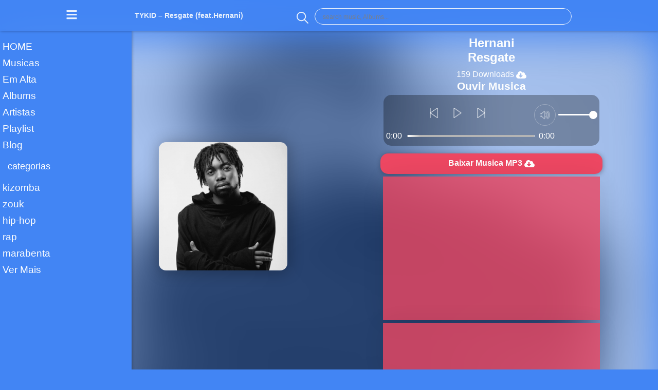

--- FILE ---
content_type: text/html; charset=UTF-8
request_url: https://madodamusic.com/tykid-resgate-feat-hernani/
body_size: 15635
content:
<!DOCTYPE html>
<html lang="pt-PT">
<head>
    <meta charset="UTF-8">
    <style id="jetpack-boost-critical-css">@media all{@charset "UTF-8";ul{box-sizing:border-box}}@media all{:root{--main-bg-color:#0e9fff;--main-fk-color:#FDFEFE;--destak-color:#ed3b58}.card-box img{height:124px;width:124px;border:1px solid rgba(0,0,0,.1);border-radius:10px;box-shadow:1px 1px 3px rgba(0,0,0,.2)}.card-box .info{margin-top:10px;margin-left:5px;width:130px}.card-box .info .title{color:var(--main-fk-color);font-size:1.2rem;font-weight:300;margin-bottom:5px;word-wrap:break-word}.card-box .info .author{color:var(--main-fk-color);font-size:.8em}.posts-cont li{list-style:none}.posts-cont .cate_name a{color:var(--main-fk-color);font-size:20px}.posts-cont .header{display:grid;grid-template-columns:1fr 1fr;align-items:center}.posts-cont .header .scroll-btn{text-align:end}.posts-cont .header .scroll-btn .scroll-right{color:var(--main-fk-color)}.posts-cont .header .scroll-btn span{color:var(--main-fk-color);font-size:20px}.posts-cont .header .scroll{display:none}@media (min-width:768px){.posts-cont .header .scroll{display:initial}}.posts-cont .header span.see-more a{color:var(--main-fk-color);font-size:20px}.posts-cont .wrapper-card{display:grid;grid-template-columns:1fr 1fr 1fr 1fr 1fr 1fr 1fr 1fr 1fr 1fr;grid-column-gap:5px;overflow-x:auto;scroll-behavior:smooth;padding:20px}.posts-cont .wrapper-card::-webkit-scrollbar{height:5px;background-color:rgba(0,0,0,0)}.posts-cont li{width:100%}#search-output .type-title{padding-top:10px}#search-output .all{float:right}#search-output .all a{color:var(--main-fk-color)}#search-output .wrapper-card{display:grid;grid-template-columns:1fr}@media (min-width:768px){#search-output .wrapper-card{grid-template-columns:1fr 1fr;justify-items:center}}#single img.download-icon{vertical-align:middle;height:20px;width:20px}#single .top-info{margin-bottom:50px}#single .top-info .bg-img{overflow:none}#single .top-info .bg-img img{position:absolute;width:100%;height:750px;left:0;min-height:50vh;filter:blur(40px) opacity(.6);z-index:-1}#single .top-info .top-single-wrapper{text-align:center}@media (min-width:768px){#single .top-info .top-single-wrapper{display:grid;grid-template-columns:1fr 1fr;justify-content:center;align-items:center}}#single .top-info .top-single-wrapper img#post-thumbnail{width:250px;height:250px;border:1px solid rgba(0,0,0,.1);border-radius:15px;box-shadow:1px 1px 30px rgba(0,0,0,.3);z-index:2}#single .top-info .top-single-wrapper .single-info{z-index:2;color:var(--main-fk-color);text-align:center}#single .top-info .top-single-wrapper .single-info .title{margin-bottom:10px}#single .top-info .top-single-wrapper .single-info .single-sidebar-top{padding:0;margin:5px;overflow:unset}#single .top-info .top-single-wrapper .single-info .author,#single .top-info .top-single-wrapper .single-info .title{color:var(--main-fk-color);font-size:1.5rem;font-weight:600}#single .top-info .top-single-wrapper .single-info .listen-txt{color:var(--main-fk-color);font-size:1.3rem;font-weight:600;text-transform:capitalize}#single .top-info .top-single-wrapper .single-info .download-btn-text{margin-top:15px;padding:2px;color:var(--main-fk-color);font-size:1rem;border-radius:15px;background-color:var(--destak-color);box-shadow:1px 1px 10px rgba(0,0,0,.3);padding:10px;text-align:center}#single .content{margin-top:20px;box-shadow:1px 1px 50px rgba(0,0,0,.3);border-radius:15px;padding:15px;color:var(--main-fk-color);font-size:1.2rem;text-align:start;background:var(--main-bg-color)}#single .content .content-title{font-size:1.2rem}#single .content .info{font-size:1.1rem;text-transform:capitalize}#single .content .info li{font-weight:100;text-shadow:0 0 10px rgba(255,255,255,.1);padding:5px 3px;list-style:none}#single .content .info li.categoria ul{display:inline}#single .content .info li.categoria ul li{display:inline}#single .content .info li.categoria ul li a{color:var(--main-fk-color);text-decoration:underline}#single .content .info .btn-baixar{font-size:1.2rem;color:var(--main-fk-color);padding:5px;text-decoration:underline}#single .content .youtube-video-cont .youtube{background-color:#000;border-radius:15px;margin-bottom:30px;position:relative;padding-top:56.25%;overflow:hidden}#single .content .youtube-video-cont .youtube img{width:100%;top:-16.84%;left:0;opacity:.7}#single .content .youtube-video-cont .youtube img{position:absolute}#single .single-sidebar-top{background-color:var(--destak-color);box-shadow:1px 1px 50px rgba(0,0,0,.1);min-height:100px;opacity:.8}.widget{overflow:hidden}#player{background-color:rgba(0,0,0,.3);width:95%;margin:5px auto;padding:10px 5px;border-radius:15px;overflow:hidden}#player .play-icons img{width:20px!important;height:20px!important;padding:10px}#player .play-icons #play_pause{margin:0 2px;margin-left:2px}#player .header{display:inline-block;width:100%}#player .header #music-btn{float:left;width:50%;padding-top:5px}@media (max-width:329px){#player .header #music-btn{width:100%;text-align:center}}#player .header .volume-cont{float:right;padding-top:8px}@media (max-width:329px){#player .header .volume-cont{display:none}}#player .header .volume-cont .speaker{border:1px solid rgba(255,255,255,.3);border-radius:25px;margin-right:5px}#player .header div#volume{float:right;height:100%;margin-right:5px;margin-top:8px;text-align:center}#player .header div#volume .volume-range{position:inherit;height:100%;text-align:start}#player .header div{display:inline;margin:0;text-align:end}#player #music-progress{color:#fff;width:100%}#player #music-progress .containerp{width:100%}@media (min-width:840px){#player #music-progress .containerp{margin-left:0}}#player #music-progress .time{text-align:start;padding-top:3px}#player #music-progress #start-time{float:left}#player #music-progress .progress-range{display:inline;width:60%;margin:0 10px;float:left}@media (max-width:230px){#player #music-progress .progress-range{width:40%}}#player .header input[type=range]{-webkit-appearance:none;width:70px;height:3px;border-radius:50px;background-image:linear-gradient(to right,#fff 100%,#b4b4b4 10%,#b4b4b4)}#player #music-progress input[type=range]{-webkit-appearance:none;width:100%;height:2px;border:solid 1px rgba(255,255,255,0);border-radius:50px;background-image:linear-gradient(to right,#fff 0,#b4b4b4 10%,#b4b4b4)}.menu-svg path,.search-svg path{fill:var(--main-fk-color)}*{margin:0;padding:0;outline:0}abbr[title]{text-decoration:none}body{background-color:var(--main-bg-color);font-family:Roboto,sans-serif}body ul{list-style:none}body a{text-decoration:none;color:var(--main-fk-color)}body .content-title{color:var(--main-fk-color);font-size:1.2rem;padding:5px 0}body .wp-title{font-size:.9rem;text-align:center}@media (max-width:320){body .wp-title{font-size:1.2rem}}.container{width:80%;margin:auto}header .top-nav{z-index:10;position:fixed;width:100%;background-color:var(--main-bg-color);color:var(--main-fk-color);box-shadow:1px 1px 5px rgba(0,0,0,.3);opacity:.9}header .top-nav .container{width:80%;margin:0 auto}header .top-nav .wrapper{display:grid;grid-template-columns:1fr 8fr 1fr;align-items:center;grid-auto-rows:60px}@media (min-width:991px){header .top-nav .wrapper{grid-template-columns:1fr 10fr 1fr 1fr}}header .top-nav .wrapper .lefit-menu-btn{justify-self:start}header .top-nav .wrapper .search{justify-self:end}header .lefit-menu{position:fixed;z-index:8;background-color:var(--main-bg-color);color:var(--main-fk-color);box-shadow:1px 1px 5px rgba(0,0,0,.3);width:0%;height:100vh;top:60px;padding-top:20px;margin-bottom:100px}header .lefit-menu .lefit-menu-title{margin:20px 0 20px 15px;font-weight:250;font-size:1.1rem}header .lefit-menu .lefit-nav{height:80%;overflow-y:auto}header .lefit-menu .lefit-nav li{margin-bottom:10px;padding-left:5px}header .lefit-menu a{color:var(--main-fk-color);font-size:1.2rem;text-decoration:none}@media (min-width:991px){header .lefit-menu{width:20%}}header .search{display:grid;grid-template-columns:1fr 1fr;justify-items:center;align-items:center}header .search .search-btn{z-index:2;position:absolute;top:18px;right:0;width:25px;height:25px;padding:0 10px}@media (min-width:991px){header .search .search-btn{top:5px}}@media (min-width:991px){header .search .search-btn{position:relative}}header .search .search-input{display:block;position:absolute;z-index:1;background-color:var(--main-bg-color);border:none;outline:0;width:0%;height:60px;font-size:1rem;color:var(--main-fk-color);padding-left:10px;padding-right:50px}@media (max-width:991px){header .search .search-input{top:0;right:0}}@media (min-width:991px){header .search .search-input{position:sticky;width:500px;height:30px;padding:15px;top:3;right:2;border:1px solid var(--main-fk-color);border-radius:100px;margin-top:3px}}header .search .search-input::-webkit-input-placeholder{color:grey;font-size:12px}section.main .container{padding-top:70px;width:90%}@media (min-width:991px){section.main .container{width:80%}}@media (min-width:991px){section.main{padding-left:200px}}.main-overlay{display:none;position:fixed;width:100%;height:100%;overflow:hidden;margin:0;padding:0;top:0;left:0;background-color:rgba(28,40,51,.9);z-index:7}@media (min-width:991px){.main-overlay{background-color:rgba(0,0,0,.3);z-index:9}}#search-output{display:none;position:fixed;width:98%;max-height:80vh;border-top:var(--main-fk-color) 2px solid;border-bottom-left-radius:15px;border-bottom-right-radius:15px;box-shadow:1px 1px 5px rgba(0,0,0,.3);overflow:auto;margin-left:auto;padding:0;top:60px;background-color:var(--main-bg-color);color:var(--main-fk-color);z-index:12;padding-bottom:10px}@media (min-width:991px){#search-output{width:70%;margin-left:22%}}#search-output::-webkit-scrollbar{background-color:var(--main-bg-color);width:8px}.ads-container{width:100%;height:400px;position:relative;margin:10px auto;overflow:hidden;background-color:var(--destak-color);border-radius:15px;box-shadow:1px 1px 10px rgba(0,0,0,.5);color:#fff;text-align:center;opacity:.8}.ads-container>div{display:inline-block;width:100%;height:100%}}</style><meta name='robots' content='index, follow, max-image-preview:large, max-snippet:-1, max-video-preview:-1' />

	<!-- This site is optimized with the Yoast SEO plugin v20.1 - https://yoast.com/wordpress/plugins/seo/ -->
	<title>TYKID - Resgate (feat.Hernani) | madoda music</title>
	<link rel="canonical" href="https://madodamusic.com/tykid-resgate-feat-hernani/" />
	<meta property="og:locale" content="pt_PT" />
	<meta property="og:type" content="article" />
	<meta property="og:title" content="TYKID - Resgate (feat.Hernani) | madoda music" />
	<meta property="og:url" content="https://madodamusic.com/tykid-resgate-feat-hernani/" />
	<meta property="og:site_name" content="madoda music" />
	<meta property="article:publisher" content="https://www.facebook.com/madodas.moz.12" />
	<meta property="article:published_time" content="2020-05-29T11:45:14+00:00" />
	<meta property="article:modified_time" content="2020-06-05T15:34:11+00:00" />
	<meta property="og:image" content="https://madodamusic.com/wp-content/uploads/2019/12/hernani.png" />
	<meta property="og:image:width" content="300" />
	<meta property="og:image:height" content="300" />
	<meta property="og:image:type" content="image/png" />
	<meta name="twitter:card" content="summary_large_image" />
	<meta name="twitter:creator" content="@MadodaMusic" />
	<meta name="twitter:site" content="@MadodaMusic" />
	<meta name="twitter:label1" content="Escrito por" />
	<meta name="twitter:data1" content="" />
	
	<!-- / Yoast SEO plugin. -->


<link rel="alternate" type="application/rss+xml" title="Feed de comentários de madoda music &raquo; TYKID &#8211; Resgate (feat.Hernani)" href="https://madodamusic.com/tykid-resgate-feat-hernani/feed/" />

<style type="text/css">
img.wp-smiley,
img.emoji {
	display: inline !important;
	border: none !important;
	box-shadow: none !important;
	height: 1em !important;
	width: 1em !important;
	margin: 0 0.07em !important;
	vertical-align: -0.1em !important;
	background: none !important;
	padding: 0 !important;
}
</style>
	<noscript><link rel='stylesheet' id='wp-block-library-css' href='https://madodamusic.com/wp-includes/css/dist/block-library/style.min.css?ver=6.1.9' type='text/css' media='all' />
</noscript><link rel='stylesheet' id='wp-block-library-css' href='https://madodamusic.com/wp-includes/css/dist/block-library/style.min.css?ver=6.1.9' type='text/css' media="not all" data-media="all" onload="this.media=this.dataset.media; delete this.dataset.media; this.removeAttribute( 'onload' );" />
<noscript><link rel='stylesheet' id='classic-theme-styles-css' href='https://madodamusic.com/wp-includes/css/classic-themes.min.css?ver=1' type='text/css' media='all' />
</noscript><link rel='stylesheet' id='classic-theme-styles-css' href='https://madodamusic.com/wp-includes/css/classic-themes.min.css?ver=1' type='text/css' media="not all" data-media="all" onload="this.media=this.dataset.media; delete this.dataset.media; this.removeAttribute( 'onload' );" />
<style id='global-styles-inline-css' type='text/css'>
body{--wp--preset--color--black: #000000;--wp--preset--color--cyan-bluish-gray: #abb8c3;--wp--preset--color--white: #ffffff;--wp--preset--color--pale-pink: #f78da7;--wp--preset--color--vivid-red: #cf2e2e;--wp--preset--color--luminous-vivid-orange: #ff6900;--wp--preset--color--luminous-vivid-amber: #fcb900;--wp--preset--color--light-green-cyan: #7bdcb5;--wp--preset--color--vivid-green-cyan: #00d084;--wp--preset--color--pale-cyan-blue: #8ed1fc;--wp--preset--color--vivid-cyan-blue: #0693e3;--wp--preset--color--vivid-purple: #9b51e0;--wp--preset--gradient--vivid-cyan-blue-to-vivid-purple: linear-gradient(135deg,rgba(6,147,227,1) 0%,rgb(155,81,224) 100%);--wp--preset--gradient--light-green-cyan-to-vivid-green-cyan: linear-gradient(135deg,rgb(122,220,180) 0%,rgb(0,208,130) 100%);--wp--preset--gradient--luminous-vivid-amber-to-luminous-vivid-orange: linear-gradient(135deg,rgba(252,185,0,1) 0%,rgba(255,105,0,1) 100%);--wp--preset--gradient--luminous-vivid-orange-to-vivid-red: linear-gradient(135deg,rgba(255,105,0,1) 0%,rgb(207,46,46) 100%);--wp--preset--gradient--very-light-gray-to-cyan-bluish-gray: linear-gradient(135deg,rgb(238,238,238) 0%,rgb(169,184,195) 100%);--wp--preset--gradient--cool-to-warm-spectrum: linear-gradient(135deg,rgb(74,234,220) 0%,rgb(151,120,209) 20%,rgb(207,42,186) 40%,rgb(238,44,130) 60%,rgb(251,105,98) 80%,rgb(254,248,76) 100%);--wp--preset--gradient--blush-light-purple: linear-gradient(135deg,rgb(255,206,236) 0%,rgb(152,150,240) 100%);--wp--preset--gradient--blush-bordeaux: linear-gradient(135deg,rgb(254,205,165) 0%,rgb(254,45,45) 50%,rgb(107,0,62) 100%);--wp--preset--gradient--luminous-dusk: linear-gradient(135deg,rgb(255,203,112) 0%,rgb(199,81,192) 50%,rgb(65,88,208) 100%);--wp--preset--gradient--pale-ocean: linear-gradient(135deg,rgb(255,245,203) 0%,rgb(182,227,212) 50%,rgb(51,167,181) 100%);--wp--preset--gradient--electric-grass: linear-gradient(135deg,rgb(202,248,128) 0%,rgb(113,206,126) 100%);--wp--preset--gradient--midnight: linear-gradient(135deg,rgb(2,3,129) 0%,rgb(40,116,252) 100%);--wp--preset--duotone--dark-grayscale: url('#wp-duotone-dark-grayscale');--wp--preset--duotone--grayscale: url('#wp-duotone-grayscale');--wp--preset--duotone--purple-yellow: url('#wp-duotone-purple-yellow');--wp--preset--duotone--blue-red: url('#wp-duotone-blue-red');--wp--preset--duotone--midnight: url('#wp-duotone-midnight');--wp--preset--duotone--magenta-yellow: url('#wp-duotone-magenta-yellow');--wp--preset--duotone--purple-green: url('#wp-duotone-purple-green');--wp--preset--duotone--blue-orange: url('#wp-duotone-blue-orange');--wp--preset--font-size--small: 13px;--wp--preset--font-size--medium: 20px;--wp--preset--font-size--large: 36px;--wp--preset--font-size--x-large: 42px;--wp--preset--spacing--20: 0.44rem;--wp--preset--spacing--30: 0.67rem;--wp--preset--spacing--40: 1rem;--wp--preset--spacing--50: 1.5rem;--wp--preset--spacing--60: 2.25rem;--wp--preset--spacing--70: 3.38rem;--wp--preset--spacing--80: 5.06rem;}:where(.is-layout-flex){gap: 0.5em;}body .is-layout-flow > .alignleft{float: left;margin-inline-start: 0;margin-inline-end: 2em;}body .is-layout-flow > .alignright{float: right;margin-inline-start: 2em;margin-inline-end: 0;}body .is-layout-flow > .aligncenter{margin-left: auto !important;margin-right: auto !important;}body .is-layout-constrained > .alignleft{float: left;margin-inline-start: 0;margin-inline-end: 2em;}body .is-layout-constrained > .alignright{float: right;margin-inline-start: 2em;margin-inline-end: 0;}body .is-layout-constrained > .aligncenter{margin-left: auto !important;margin-right: auto !important;}body .is-layout-constrained > :where(:not(.alignleft):not(.alignright):not(.alignfull)){max-width: var(--wp--style--global--content-size);margin-left: auto !important;margin-right: auto !important;}body .is-layout-constrained > .alignwide{max-width: var(--wp--style--global--wide-size);}body .is-layout-flex{display: flex;}body .is-layout-flex{flex-wrap: wrap;align-items: center;}body .is-layout-flex > *{margin: 0;}:where(.wp-block-columns.is-layout-flex){gap: 2em;}.has-black-color{color: var(--wp--preset--color--black) !important;}.has-cyan-bluish-gray-color{color: var(--wp--preset--color--cyan-bluish-gray) !important;}.has-white-color{color: var(--wp--preset--color--white) !important;}.has-pale-pink-color{color: var(--wp--preset--color--pale-pink) !important;}.has-vivid-red-color{color: var(--wp--preset--color--vivid-red) !important;}.has-luminous-vivid-orange-color{color: var(--wp--preset--color--luminous-vivid-orange) !important;}.has-luminous-vivid-amber-color{color: var(--wp--preset--color--luminous-vivid-amber) !important;}.has-light-green-cyan-color{color: var(--wp--preset--color--light-green-cyan) !important;}.has-vivid-green-cyan-color{color: var(--wp--preset--color--vivid-green-cyan) !important;}.has-pale-cyan-blue-color{color: var(--wp--preset--color--pale-cyan-blue) !important;}.has-vivid-cyan-blue-color{color: var(--wp--preset--color--vivid-cyan-blue) !important;}.has-vivid-purple-color{color: var(--wp--preset--color--vivid-purple) !important;}.has-black-background-color{background-color: var(--wp--preset--color--black) !important;}.has-cyan-bluish-gray-background-color{background-color: var(--wp--preset--color--cyan-bluish-gray) !important;}.has-white-background-color{background-color: var(--wp--preset--color--white) !important;}.has-pale-pink-background-color{background-color: var(--wp--preset--color--pale-pink) !important;}.has-vivid-red-background-color{background-color: var(--wp--preset--color--vivid-red) !important;}.has-luminous-vivid-orange-background-color{background-color: var(--wp--preset--color--luminous-vivid-orange) !important;}.has-luminous-vivid-amber-background-color{background-color: var(--wp--preset--color--luminous-vivid-amber) !important;}.has-light-green-cyan-background-color{background-color: var(--wp--preset--color--light-green-cyan) !important;}.has-vivid-green-cyan-background-color{background-color: var(--wp--preset--color--vivid-green-cyan) !important;}.has-pale-cyan-blue-background-color{background-color: var(--wp--preset--color--pale-cyan-blue) !important;}.has-vivid-cyan-blue-background-color{background-color: var(--wp--preset--color--vivid-cyan-blue) !important;}.has-vivid-purple-background-color{background-color: var(--wp--preset--color--vivid-purple) !important;}.has-black-border-color{border-color: var(--wp--preset--color--black) !important;}.has-cyan-bluish-gray-border-color{border-color: var(--wp--preset--color--cyan-bluish-gray) !important;}.has-white-border-color{border-color: var(--wp--preset--color--white) !important;}.has-pale-pink-border-color{border-color: var(--wp--preset--color--pale-pink) !important;}.has-vivid-red-border-color{border-color: var(--wp--preset--color--vivid-red) !important;}.has-luminous-vivid-orange-border-color{border-color: var(--wp--preset--color--luminous-vivid-orange) !important;}.has-luminous-vivid-amber-border-color{border-color: var(--wp--preset--color--luminous-vivid-amber) !important;}.has-light-green-cyan-border-color{border-color: var(--wp--preset--color--light-green-cyan) !important;}.has-vivid-green-cyan-border-color{border-color: var(--wp--preset--color--vivid-green-cyan) !important;}.has-pale-cyan-blue-border-color{border-color: var(--wp--preset--color--pale-cyan-blue) !important;}.has-vivid-cyan-blue-border-color{border-color: var(--wp--preset--color--vivid-cyan-blue) !important;}.has-vivid-purple-border-color{border-color: var(--wp--preset--color--vivid-purple) !important;}.has-vivid-cyan-blue-to-vivid-purple-gradient-background{background: var(--wp--preset--gradient--vivid-cyan-blue-to-vivid-purple) !important;}.has-light-green-cyan-to-vivid-green-cyan-gradient-background{background: var(--wp--preset--gradient--light-green-cyan-to-vivid-green-cyan) !important;}.has-luminous-vivid-amber-to-luminous-vivid-orange-gradient-background{background: var(--wp--preset--gradient--luminous-vivid-amber-to-luminous-vivid-orange) !important;}.has-luminous-vivid-orange-to-vivid-red-gradient-background{background: var(--wp--preset--gradient--luminous-vivid-orange-to-vivid-red) !important;}.has-very-light-gray-to-cyan-bluish-gray-gradient-background{background: var(--wp--preset--gradient--very-light-gray-to-cyan-bluish-gray) !important;}.has-cool-to-warm-spectrum-gradient-background{background: var(--wp--preset--gradient--cool-to-warm-spectrum) !important;}.has-blush-light-purple-gradient-background{background: var(--wp--preset--gradient--blush-light-purple) !important;}.has-blush-bordeaux-gradient-background{background: var(--wp--preset--gradient--blush-bordeaux) !important;}.has-luminous-dusk-gradient-background{background: var(--wp--preset--gradient--luminous-dusk) !important;}.has-pale-ocean-gradient-background{background: var(--wp--preset--gradient--pale-ocean) !important;}.has-electric-grass-gradient-background{background: var(--wp--preset--gradient--electric-grass) !important;}.has-midnight-gradient-background{background: var(--wp--preset--gradient--midnight) !important;}.has-small-font-size{font-size: var(--wp--preset--font-size--small) !important;}.has-medium-font-size{font-size: var(--wp--preset--font-size--medium) !important;}.has-large-font-size{font-size: var(--wp--preset--font-size--large) !important;}.has-x-large-font-size{font-size: var(--wp--preset--font-size--x-large) !important;}
.wp-block-navigation a:where(:not(.wp-element-button)){color: inherit;}
:where(.wp-block-columns.is-layout-flex){gap: 2em;}
.wp-block-pullquote{font-size: 1.5em;line-height: 1.6;}
</style>
<noscript><link rel='stylesheet' id='madoda_main_style-css' href='https://madodamusic.com/wp-content/themes/madoda-music/style.css?ver=6.1.9' type='text/css' media='all' />
</noscript><link rel='stylesheet' id='madoda_main_style-css' href='https://madodamusic.com/wp-content/themes/madoda-music/style.css?ver=6.1.9' type='text/css' media="not all" data-media="all" onload="this.media=this.dataset.media; delete this.dataset.media; this.removeAttribute( 'onload' );" />
        <meta name="theme-color" content="#4285f4" />

         <style type="text/css">         
            :root {
                --main-bg-color: #4285f4;
                --main-fk-color: #FDFEFE; 
                --destak-color: #ed4762;
            }
         </style>
    <link rel="amphtml" href="https://madodamusic.com/tykid-resgate-feat-hernani/?amp"><!-- Global site tag (gtag.js) - Google Analytics -->







<!--
<script data-jetpack-boost="ignore" type='text/javascript' src='//platform-api.sharethis.com/js/sharethis.js#property=5d51e1ef4cd0540012f1ffd4&product=social-ab' async='async'></script>
-->
<link rel="icon" href="https://madodamusic.com/wp-content/uploads/2020/07/favicon.ico" sizes="32x32" />
<link rel="icon" href="https://madodamusic.com/wp-content/uploads/2020/07/favicon.ico" sizes="192x192" />
<link rel="apple-touch-icon" href="https://madodamusic.com/wp-content/uploads/2020/07/favicon.ico" />
<meta name="msapplication-TileImage" content="https://madodamusic.com/wp-content/uploads/2020/07/favicon.ico" />
		<style type="text/css" id="wp-custom-css">
			.wp-content  {
	text-align: center;
	color: #fff !important;
	background-color: #1E88E5;
}
.wp-content  p, .wp-content a{
	text-align: center;
	color: #fff !important;
}		</style>
		    <meta name="viewport" content="width=device-width, initial-scale=1.0">
    <meta http-equiv="X-UA-Compatible" content="ie=edge">
             
        
    </head>
<body class="post-template-default single single-post postid-4187 single-format-standard" >

<header>

    <div class="top-nav">
        <div class="container">
            <div class="wrapper">
                <span class="lefit-menu-btn">
                    <svg xmlns="http://www.w3.org/2000/svg" aria-hidden="true" class="menu-svg" width="23px" height="23px" role="img" viewBox="0 0 448 512"><path fill="#fff" d="M16 132h416c8.837 0 16-7.163 16-16V76c0-8.837-7.163-16-16-16H16C7.163 60 0 67.163 0 76v40c0 8.837 7.163 16 16 16zm0 160h416c8.837 0 16-7.163 16-16v-40c0-8.837-7.163-16-16-16H16c-8.837 0-16 7.163-16 16v40c0 8.837 7.163 16 16 16zm0 160h416c8.837 0 16-7.163 16-16v-40c0-8.837-7.163-16-16-16H16c-8.837 0-16 7.163-16 16v40c0 8.837 7.163 16 16 16z"/></svg>
                </span>
                                <h1 class="wp-title">TYKID &#8211; Resgate (feat.Hernani)</h1>
                                <span class="search">
                <span class="search-btn">
                    <svg xmlns="http://www.w3.org/2000/svg" xmlns:xlink="http://www.w3.org/1999/xlink" class="search-svg" width="23px" height="23px" version="1.1" x="0px" y="0px" viewBox="0 0 511.999 511.999" style="enable-background:new 0 0 511.999 511.999;" xml:space="preserve">
                        <g>
                            <path d="M508.874,478.708L360.142,329.976c28.21-34.827,45.191-79.103,45.191-127.309c0-111.75-90.917-202.667-202.667-202.667    S0,90.917,0,202.667s90.917,202.667,202.667,202.667c48.206,0,92.482-16.982,127.309-45.191l148.732,148.732    c4.167,4.165,10.919,4.165,15.086,0l15.081-15.082C513.04,489.627,513.04,482.873,508.874,478.708z M202.667,362.667    c-88.229,0-160-71.771-160-160s71.771-160,160-160s160,71.771,160,160S290.896,362.667,202.667,362.667z"/>
                        </g>
                    </svg>
                </span>
                    <input  class="search-input" type="search" placeholder="search music, Albums...">
                </span>
            </div>
        </div>
    </div>

    <div class="lefit-menu"> 
        <nav class="lefit-nav">
            <ul>
                <li class="current"><a href="https://madodamusic.com/" >HOME</a></li>
                <li><a href="https://madodamusic.com/musics">Musicas</a></li>
                <li><a href="https://madodamusic.com/trending">Em Alta</a></li>
                <li><a href="https://madodamusic.com/album/">Albums</a></li>
                <li><a href="https://madodamusic.com/artist/">Artistas</a></li>
                <li><a href="https://madodamusic.com/playlist/">Playlist</a></li>
                <li><a href="https://madodamusic.com/blog/">Blog</a></li>
            </ul>

            <ul class="categorias">
                <a href="https://madodamusic.com/categories">
                    <div class="lefit-menu-title">categorias</div>
                </a>
                <div class="category-menu"><ul id="menu-category-menu" class="menu"><li id="menu-item-1530" class="menu-item menu-item-type-taxonomy menu-item-object-category menu-item-1530"><a href="https://madodamusic.com/category/kizomba/">kizomba</a></li>
<li id="menu-item-1531" class="menu-item menu-item-type-taxonomy menu-item-object-category menu-item-1531"><a href="https://madodamusic.com/category/zouk/">zouk</a></li>
<li id="menu-item-1532" class="menu-item menu-item-type-taxonomy menu-item-object-category menu-item-1532"><a href="https://madodamusic.com/category/hip-hop/">hip-hop</a></li>
<li id="menu-item-1533" class="menu-item menu-item-type-taxonomy menu-item-object-category menu-item-1533"><a href="https://madodamusic.com/category/rap/">rap</a></li>
<li id="menu-item-1534" class="menu-item menu-item-type-taxonomy menu-item-object-category menu-item-1534"><a href="https://madodamusic.com/category/marabenta/">marabenta</a></li>
</ul></div>                <li><a href="https://madodamusic.com/categories">Ver Mais</a></li>
            </ul>

                    <div class="left-menu-widget-cont">
            <div id="custom_html-6" class="widget_text widget left-menu-sidebar widget_custom_html"><div class="textwidget custom-html-widget">
<ins class="adsbygoogle"
     style="display:block; text-align:center;"
     data-ad-layout="in-article"
     data-ad-format="fluid"
     data-ad-client="ca-pub-4899092208260776"
     data-ad-slot="1272807237"></ins>
</div></div><div id="custom_html-14" class="widget_text widget left-menu-sidebar widget_custom_html"><div class="textwidget custom-html-widget"><amp-ad width="100vw" height="320"
     type="adsense"
     data-ad-client="ca-pub-4899092208260776"
     data-ad-slot="4683243326"
     data-auto-format="mcrspv"
     data-full-width="">
  <div overflow=""></div>
</amp-ad></div></div><div id="custom_html-7" class="widget_text widget left-menu-sidebar widget_custom_html"><div class="textwidget custom-html-widget">
<ins class="adsbygoogle"
     style="display:block"
     data-ad-format="autorelaxed"
     data-ad-client="ca-pub-4899092208260776"
     data-ad-slot="4683243326"></ins>
</div></div>        </div>
            </nav>
            
    </div>
</header>    <section class="main" id="single">
        <div class="container">
            <div class="top-info" >
                <div class="bg-img">
                                        <img class="lazy" name="Hernani - Resgate" src="https://madodamusic.com/wp-content/themes/madoda-music/assets/images/placeholder-image.svg" data-src="https://madodamusic.com/wp-content/uploads/2019/12/hernani-10x10.png" data-srcset="https://madodamusic.com/wp-content/uploads/2019/12/hernani-10x10.png 2x, https://madodamusic.com/wp-content/uploads/2019/12/hernani-10x10.png 1x" alt="Hernani - Resgate background">
                                                        </div>
                <div class="top-single-wrapper">
                <img id="post-thumbnail" src="https://madodamusic.com/wp-content/uploads/2019/12/hernani-250x250.png" alt="TYKID &#8211; Resgate (feat.Hernani)">
                
                <div class="single-info">
                        <div class="author">Hernani</div>
                        <div class="title">Resgate</div>
                                            <span class="download-count"><span id="download-num">159 </span> Downloads <img class="download-icon" src="https://madodamusic.com/wp-content/themes/madoda-music/assets/icons/download.svg" alt="download icon"></span>
                                        <p><strong class='listen-txt'> ouvir musica </strong></p>        
        <div id="player">
            <div class="header">
                <div id="music-btn">
                    <a href="?play=1"><div class="play-icons"><img class="previous" src="https://madodamusic.com/wp-content/themes/madoda-music/assets/icons/previous.png" alt="previous"></div></a>
                        <div class="play-icons"><img id="play_pause" data-music="4187" src="https://madodamusic.com/wp-content/themes/madoda-music/assets/icons/play.png" alt="play_pause"></div>
                    <a href="https://madodamusic.com/geovany-sou-eu-feat-filho-do-zua/?play=1"><div class="play-icons"><img class="next" src="https://madodamusic.com/wp-content/themes/madoda-music/assets/icons/next.png" alt="next"></div></a>
                </div>
            
                <div class="volume-cont">
                    <div class="play-icons"><img class="speaker" src="https://madodamusic.com/wp-content/themes/madoda-music/assets/icons/speaker3.png" alt="speaker"></div>
                    <div id="volume">
                        <div class="volume-range"><input type="range"  id="volume-bar" min="0" max="100" value="100" step="1"></div>
                    </div>
                </div>
                
            </div>

            <div id="music-progress">
                <div class="containerp">
                        <div id="start-time" class="time">0:00</div>
                        <div class="progress-range"><input type="range"  id="seek-bar" min="0" max="100" value="0" step="1"></div>
                        <div id="end-time" class="time">0:00</div>
                </div>
            </div>

        </div>
    
    

                                                                    
                            
                                                            <a id="download-btn" class="download-btn" data_music="4187" data_artist="1955"  href="https://docs.google.com/uc?export=download&id=1pyeg8YqY-4SW95ooksjJ5uza30q6w6gz" download="Hernani - Resgate (madoda music)">
                                    <p class="download-btn-text">
                                        <strong>Baixar Musica MP3
                                            <img class="download-icon" src="https://madodamusic.com/wp-content/themes/madoda-music/assets/icons/download.svg" alt="download icon">
                                        </strong>
                                    </p>
                                </a>
                            
                         
                        
                                        <div id="custom_html-10" class="widget_text widget single-sidebar-top single-sidebar widget_custom_html"><div class="textwidget custom-html-widget">
<!-- Single Top -->
<ins class="adsbygoogle"
     style="display:block"
		 data-full-width-responsive="true"
     data-ad-client="ca-pub-4899092208260776"
     data-ad-slot="5948532651"
     data-ad-format="auto">
</ins>

</div></div><div id="custom_html-13" class="widget_text widget single-sidebar-top single-sidebar widget_custom_html"><div class="textwidget custom-html-widget"><amp-ad width="100vw" height="320"
     type="adsense"
     data-ad-client="ca-pub-4899092208260776"
     data-ad-slot="5948532651"
     data-auto-format="rspv"
     data-full-width="">
  <div overflow=""></div>
</amp-ad></div></div>
                </div>
            </div>
        </div>
        <div class="topmusic posts-cont">
        <div class="header">
            
    <span class="cate_name"><a href="https://madodamusic.com/trending">Musicas em Alta</a></span>
    <div class="scroll-btn">
        <span class="see-more"><a href="https://madodamusic.com/trending">ver mais</a></span>
        <span target="topmusica-wrap" class="scroll scroll-left"> &#10094; </span>
        <span target="topmusica-wrap" class="scroll scroll-right"> &#10095; </span>
    </div>
    </div>
                
    <div id="topmusica-wrap" class="wrapper-card">
        <li>    
    <div class="card-box">
        <a href="https://madodamusic.com/dj-maphorisa-kabza-de-small-scorpion-kings-feat-kaybee-sax/">
        
                    <img class="lazy" src="https://madodamusic.com/wp-content/themes/madoda-music/assets/images/placeholder-image.svg" data-src="https://madodamusic.com/wp-content/uploads/2019/05/DJ-Maphorisa-Kabza-De-Small-–-Scorpion-Kings-Ft.-Kaybee-Sax-zamusic-124x124.jpg" data-srcset="https://madodamusic.com/wp-content/uploads/2019/05/DJ-Maphorisa-Kabza-De-Small-–-Scorpion-Kings-Ft.-Kaybee-Sax-zamusic-124x124.jpg 2x, https://madodamusic.com/wp-content/uploads/2019/05/DJ-Maphorisa-Kabza-De-Small-–-Scorpion-Kings-Ft.-Kaybee-Sax-zamusic-124x124.jpg 1x" alt="baixar musica DJ Maphorisa &#038; Kabza De Small &#8211; Scorpion Kings (feat. Kaybee Sax)[IMG]">
                
        </a>
        <div class="info">
            <abbr title="DJ Maphorisa &#038; Kabza De Small &#8211; Scorpion Kings (feat. Kaybee Sax)">
                <a href="https://madodamusic.com/dj-maphorisa-kabza-de-small-scorpion-kings-feat-kaybee-sax/"> 
                    <div class="title">DJ Maphorisa &#038; Kab...                    </div>
                <a>
            </abbr>

            <a href="https://madodamusic.com/?post_type=artist&#038;p=2733">
                <abbr title="DJ Maphorisa">
                    <p class="author">DJ Maphorisa</p>
                </abbr>
            </a>
            
        </div>
    </div>
</li>
<li>    
    <div class="card-box">
        <a href="https://madodamusic.com/plutonio-prada/">
        
                    <img class="lazy" src="https://madodamusic.com/wp-content/themes/madoda-music/assets/images/placeholder-image.svg" data-src="https://madodamusic.com/wp-content/uploads/2018/12/Plutonio-Prada-124x124.jpg" data-srcset="https://madodamusic.com/wp-content/uploads/2018/12/Plutonio-Prada-124x124.jpg 2x, https://madodamusic.com/wp-content/uploads/2018/12/Plutonio-Prada-124x124.jpg 1x" alt="baixar musica Plutonio -prada[IMG]">
                
        </a>
        <div class="info">
            <abbr title="Plutonio -prada">
                <a href="https://madodamusic.com/plutonio-prada/"> 
                    <div class="title">Plutonio -prada                    </div>
                <a>
            </abbr>

            <a href="">
                <abbr title="">
                    <p class="author"></p>
                </abbr>
            </a>
            
        </div>
    </div>
</li>
<li>    
    <div class="card-box">
        <a href="https://madodamusic.com/baixar-so-quero-a-ti-filomena-maricoa-2019/">
        
                    <img class="lazy" src="https://madodamusic.com/wp-content/themes/madoda-music/assets/images/placeholder-image.svg" data-src="https://madodamusic.com/wp-content/uploads/2019/10/maxresdefault-124x124.jpg" data-srcset="https://madodamusic.com/wp-content/uploads/2019/10/maxresdefault-124x124.jpg 2x, https://madodamusic.com/wp-content/uploads/2019/10/maxresdefault-124x124.jpg 1x" alt="baixar musica baixar Só Quero a Ti  – Filomena Maricoa 2019[IMG]">
                
        </a>
        <div class="info">
            <abbr title="Só Quero a Ti">
                <a href="https://madodamusic.com/baixar-so-quero-a-ti-filomena-maricoa-2019/"> 
                    <div class="title">Só Quero a Ti                    </div>
                <a>
            </abbr>

            <a href="https://madodamusic.com/?post_type=artist&#038;p=2001">
                <abbr title="Filomena Maricoa">
                    <p class="author">Filomena Maricoa</p>
                </abbr>
            </a>
            
        </div>
    </div>
</li>
<li>    
    <div class="card-box">
        <a href="https://madodamusic.com/baixar-djimetta-prostituta-feat-purpleswag-2020/">
        
                    <img class="lazy" src="https://madodamusic.com/wp-content/themes/madoda-music/assets/images/placeholder-image.svg" data-src="https://madodamusic.com/wp-content/uploads/2020/05/djimetta-124x124.jpg" data-srcset="https://madodamusic.com/wp-content/uploads/2020/05/djimetta-124x124.jpg 2x, https://madodamusic.com/wp-content/uploads/2020/05/djimetta-124x124.jpg 1x" alt="baixar musica baixar Djimetta – Prostituta (feat. Purpleswag) 2020[IMG]">
                
        </a>
        <div class="info">
            <abbr title="Prostituta">
                <a href="https://madodamusic.com/baixar-djimetta-prostituta-feat-purpleswag-2020/"> 
                    <div class="title">Prostituta                    </div>
                <a>
            </abbr>

            <a href="https://madodamusic.com/?post_type=artist&#038;p=4115">
                <abbr title="Djimetta">
                    <p class="author">Djimetta</p>
                </abbr>
            </a>
            
        </div>
    </div>
</li>
<li>    
    <div class="card-box">
        <a href="https://madodamusic.com/baixar-c4-pedro-milagre2020/">
        
                    <img class="lazy" src="https://madodamusic.com/wp-content/themes/madoda-music/assets/images/placeholder-image.svg" data-src="https://madodamusic.com/wp-content/uploads/2019/08/C4-Pedro-ft.-Anselmo-Ralph-Perigosa-124x124.jpeg" data-srcset="https://madodamusic.com/wp-content/uploads/2019/08/C4-Pedro-ft.-Anselmo-Ralph-Perigosa-124x124.jpeg 2x, https://madodamusic.com/wp-content/uploads/2019/08/C4-Pedro-ft.-Anselmo-Ralph-Perigosa-124x124.jpeg 1x" alt="baixar musica baixar C4 Pedro-Milagre(2020)[IMG]">
                
        </a>
        <div class="info">
            <abbr title="Milagre">
                <a href="https://madodamusic.com/baixar-c4-pedro-milagre2020/"> 
                    <div class="title">Milagre                    </div>
                <a>
            </abbr>

            <a href="https://madodamusic.com/?post_type=artist&#038;p=1750">
                <abbr title="c4 Pedro">
                    <p class="author">c4 Pedro</p>
                </abbr>
            </a>
            
        </div>
    </div>
</li>
<li>    
    <div class="card-box">
        <a href="https://madodamusic.com/download-beyond-music-wangcondema-ft-9umba-cheese/">
        
                    <img class="lazy" src="https://madodamusic.com/wp-content/themes/madoda-music/assets/images/placeholder-image.svg" data-src="https://madodamusic.com/wp-content/uploads/2020/11/Beyond-Music-124x124.jpg" data-srcset="https://madodamusic.com/wp-content/uploads/2020/11/Beyond-Music-124x124.jpg 2x, https://madodamusic.com/wp-content/uploads/2020/11/Beyond-Music-124x124.jpg 1x" alt="baixar musica download Beyond Music – Wang’Condema ft. 9umba, Cheese[IMG]">
                
        </a>
        <div class="info">
            <abbr title="Wang’Condema ">
                <a href="https://madodamusic.com/download-beyond-music-wangcondema-ft-9umba-cheese/"> 
                    <div class="title">Wang’Condema                     </div>
                <a>
            </abbr>

            <a href="https://madodamusic.com/?post_type=artist&#038;p=6112">
                <abbr title="Beyond Music">
                    <p class="author">Beyond Music</p>
                </abbr>
            </a>
            
        </div>
    </div>
</li>
<li>    
    <div class="card-box">
        <a href="https://madodamusic.com/king-cizzy-lady-luck-feat-dawny-laylizzy-nicko-journey/">
        
                    <img class="lazy" src="https://madodamusic.com/wp-content/themes/madoda-music/assets/images/placeholder-image.svg" data-src="https://madodamusic.com/wp-content/themes/madoda-music/assets/images/thunbnail-404.svg" data-srcset="https://madodamusic.com/wp-content/themes/madoda-music/assets/images/thunbnail-404.svg 2x, https://madodamusic.com/wp-content/themes/madoda-music/assets/images/thunbnail-404.svg 1x" alt="baixar musica King Cizzy – Lady Luck feat. Dawny, Laylizzy, Nicko Journey[IMG]">
                
        </a>
        <div class="info">
            <abbr title="Lady Luck ">
                <a href="https://madodamusic.com/king-cizzy-lady-luck-feat-dawny-laylizzy-nicko-journey/"> 
                    <div class="title">Lady Luck                     </div>
                <a>
            </abbr>

            <a href="https://madodamusic.com/?post_type=artist&#038;p=3569">
                <abbr title="King Cizzy">
                    <p class="author">King Cizzy</p>
                </abbr>
            </a>
            
        </div>
    </div>
</li>
<li>    
    <div class="card-box">
        <a href="https://madodamusic.com/juice-wrld-wasted-feat-lil-uzi-vert/">
        
                    <img class="lazy" src="https://madodamusic.com/wp-content/themes/madoda-music/assets/images/placeholder-image.svg" data-src="https://madodamusic.com/wp-content/uploads/2021/07/juice-wrld-124x124.jpeg" data-srcset="https://madodamusic.com/wp-content/uploads/2021/07/juice-wrld-124x124.jpeg 2x, https://madodamusic.com/wp-content/uploads/2021/07/juice-wrld-124x124.jpeg 1x" alt="baixar musica Juice WRLD – Wasted (feat. Lil Uzi Vert)[IMG]">
                
        </a>
        <div class="info">
            <abbr title="wasted">
                <a href="https://madodamusic.com/juice-wrld-wasted-feat-lil-uzi-vert/"> 
                    <div class="title">wasted                    </div>
                <a>
            </abbr>

            <a href="https://madodamusic.com/?post_type=artist&#038;p=8484">
                <abbr title="Juice Wrld">
                    <p class="author">Juice Wrld</p>
                </abbr>
            </a>
            
        </div>
    </div>
</li>
<li>    
    <div class="card-box">
        <a href="https://madodamusic.com/anita-macuacua-i-love-you/">
        
                    <img class="lazy" src="https://madodamusic.com/wp-content/themes/madoda-music/assets/images/placeholder-image.svg" data-src="https://madodamusic.com/wp-content/uploads/2019/01/Anita-Macuácua-Xidossana-Álbum-2018-124x124.jpg" data-srcset="https://madodamusic.com/wp-content/uploads/2019/01/Anita-Macuácua-Xidossana-Álbum-2018-124x124.jpg 2x, https://madodamusic.com/wp-content/uploads/2019/01/Anita-Macuácua-Xidossana-Álbum-2018-124x124.jpg 1x" alt="baixar musica Anita Macuacua ft Twenty  Fingers &#8211; I Love You[IMG]">
                
        </a>
        <div class="info">
            <abbr title="I Love You">
                <a href="https://madodamusic.com/anita-macuacua-i-love-you/"> 
                    <div class="title">I Love You                    </div>
                <a>
            </abbr>

            <a href="https://madodamusic.com/?post_type=artist&#038;p=1558">
                <abbr title="Anita Macuacua">
                    <p class="author">Anita Macuacua</p>
                </abbr>
            </a>
            
        </div>
    </div>
</li>
<li>    
    <div class="card-box">
        <a href="https://madodamusic.com/kanda-teu-amor-e-tudo-feat-cef/">
        
                    <img class="lazy" src="https://madodamusic.com/wp-content/themes/madoda-music/assets/images/placeholder-image.svg" data-src="https://madodamusic.com/wp-content/uploads/2019/01/Kanda-e-CEF-Teu-Amor-E-Tudo-1600x1600-124x124.jpg" data-srcset="https://madodamusic.com/wp-content/uploads/2019/01/Kanda-e-CEF-Teu-Amor-E-Tudo-1600x1600-124x124.jpg 2x, https://madodamusic.com/wp-content/uploads/2019/01/Kanda-e-CEF-Teu-Amor-E-Tudo-1600x1600-124x124.jpg 1x" alt="baixar musica Kanda &#8211; Teu Amor É Tudo (feat. Cef)[IMG]">
                
        </a>
        <div class="info">
            <abbr title="Teu Amor É Tudo">
                <a href="https://madodamusic.com/kanda-teu-amor-e-tudo-feat-cef/"> 
                    <div class="title">Teu Amor É Tudo                    </div>
                <a>
            </abbr>

            <a href="https://madodamusic.com/?post_type=artist&#038;p=1547">
                <abbr title="cef">
                    <p class="author">cef</p>
                </abbr>
            </a>
            
        </div>
    </div>
</li>
    </div>
            
</div>

<div class="content">
    <!-- <h1 class="wp-title"></h1> -->
    <p>
                <div class="info info-pt">
            <ul>
                <li>Author: Hernani</li>
                <li>Titulo: Resgate</li>
                <li class="categoria">Categoria: <ul class="post-categories">
	<li><a href="https://madodamusic.com/category/musica/" rel="category tag">musica</a></li></ul></li>
                
                
                                    <li>Ano: 2026</li>
                                            </ul>
            
                    <div id="custom_html-16" class="widget_text widget content-ads-widget music-info-ads single-sidebar widget_custom_html"><div class="textwidget custom-html-widget"><amp-ad width="100vw" height="320"
     type="adsense"
     data-ad-client="ca-pub-4899092208260776"
     data-ad-slot="4545761230"
     data-auto-format="rspv"
     data-full-width="">
  <div overflow=""></div>
</amp-ad></div></div><div id="custom_html-2" class="widget_text widget content-ads-widget music-info-ads single-sidebar widget_custom_html"><div class="textwidget custom-html-widget">
<ins class="adsbygoogle"
     style="display:block; text-align:center;"
     data-ad-layout="in-article"
     data-ad-format="fluid"
     data-ad-client="ca-pub-4899092208260776"
     data-ad-slot="2806769461"></ins>
</div></div>    
                            
                                    <strong class="btn-baixar btn-baixar-pt">
                        <a class="download-btn" data-music="4187" href="https://docs.google.com/uc?export=download&id=1CVt0mPQFp815Dm55MbP6VwN2MLZa-8w0" download="Hernani - Resgate (madoda music)">
                            Hernani - Resgate Download mp3
                        </a> 
                    </strong>
                    
                                               

        </div>
            </p> 

        </div>

    <div class="ads-container">
        <div id="custom_html-4" class="widget_text widget main-sidebar widget_custom_html"><div class="textwidget custom-html-widget">
<!-- ads01 -->
<ins class="adsbygoogle"
     style="display:block"
     data-ad-client="ca-pub-4899092208260776"
     data-ad-slot="3843941707"
     data-ad-format="auto"
     data-full-width-responsive="true"></ins>
</div></div>
        <a class="ads-prev" >&#10094;</a>
        <a class="ads-next" >&#10095;</a>
    </div>

            <div class="content">
            <div class="author-content">
                                    <div class="author-info">
                        <img class="authorImg" src="https://madodamusic.com/wp-content/uploads/2019/12/hernani-124x124.png" alt="Hernani[IMG]">
                        <a href="https://madodamusic.com/artist/hernani/">
                            <div>Hernani</div>
                        </a>
                    </div>
                
                                        <div id="custom_html-17" class="widget_text widget content-ads-widget artist-content-ads single-sidebar widget_custom_html"><div class="textwidget custom-html-widget"><amp-ad width="100vw" height="320"
     type="adsense"
     data-ad-client="ca-pub-4899092208260776"
     data-ad-slot="4545761230"
     data-auto-format="rspv"
     data-full-width="">
  <div overflow=""></div>
</amp-ad></div></div><div id="custom_html-11" class="widget_text widget content-ads-widget artist-content-ads single-sidebar widget_custom_html"><div class="textwidget custom-html-widget">
<ins class="adsbygoogle"
     style="display:block; text-align:center;"
     data-ad-layout="in-article"
     data-ad-format="fluid"
     data-ad-client="ca-pub-4899092208260776"
     data-ad-slot="1272807237"></ins>
</div></div>                                                        <div class="posts-cont">
                    <div class="content-title">baixar musicas de Hernani</div>
                        <div class="wrapper-card-list">    
                            <li>
    <div class="card-list">
        <a href="https://madodamusic.com/baixar-musica-de-maluke-cefa-ondas-ft-hernani-da-silva/">
                    <img class="lazy" src="https://madodamusic.com/wp-content/themes/madoda-music/assets/images/placeholder-image.svg" data-src="https://madodamusic.com/wp-content/themes/madoda-music/assets/images/thunbnail-404.svg" data-srcset="https://madodamusic.com/wp-content/themes/madoda-music/assets/images/thunbnail-404.svg 2x, https://madodamusic.com/wp-content/themes/madoda-music/assets/images/thunbnail-404.svg 1x" alt="baixar musica de Maluke Cefa – Ondas (ft. Hernâni da Silva)[IMG]">
                        
        </a>
        <div class="info">
            <a href="https://madodamusic.com/baixar-musica-de-maluke-cefa-ondas-ft-hernani-da-silva/">
                <abbr title="Ondas">
                    <div class="title">
                        Ondas                    </div>
                </abbr>
            </a>

            <a href="https://madodamusic.com/?post_type=artist&#038;p=9161">
                <abbr title="Maluke Cefa(feat. Hernani)">
                    <p class="author">Maluke Cefa</p>
                </abbr>
            </a>
        </div>
    </div>
</li><li>
    <div class="card-list">
        <a href="https://madodamusic.com/baixar-musica-de-laylizzy-bow-ft-hernani-da-silva/">
                    <img class="lazy" src="https://madodamusic.com/wp-content/themes/madoda-music/assets/images/placeholder-image.svg" data-src="https://madodamusic.com/wp-content/uploads/2019/08/laylizzy-124x124.jpg" data-srcset="https://madodamusic.com/wp-content/uploads/2019/08/laylizzy-124x124.jpg 2x, https://madodamusic.com/wp-content/uploads/2019/08/laylizzy-124x124.jpg 1x" alt="baixar musica de Laylizzy – BOW ft. Hernâni da Silva[IMG]">
                        
        </a>
        <div class="info">
            <a href="https://madodamusic.com/baixar-musica-de-laylizzy-bow-ft-hernani-da-silva/">
                <abbr title="BOW">
                    <div class="title">
                        BOW                    </div>
                </abbr>
            </a>

            <a href="https://madodamusic.com/?post_type=artist&#038;p=1572">
                <abbr title="Laylizzy(feat. Hernani)">
                    <p class="author">Laylizzy</p>
                </abbr>
            </a>
        </div>
    </div>
</li><li>
    <div class="card-list">
        <a href="https://madodamusic.com/baixar-musica-mano-tsotsi-stop-xibutchana-feat-hernani-e-nyzie/">
                    <img class="lazy" src="https://madodamusic.com/wp-content/themes/madoda-music/assets/images/placeholder-image.svg" data-src="https://madodamusic.com/wp-content/uploads/2020/11/Mano-Tsotsi-Stop-Xibutchana-feat.-Hernani-Nyzie-124x124.jpg" data-srcset="https://madodamusic.com/wp-content/uploads/2020/11/Mano-Tsotsi-Stop-Xibutchana-feat.-Hernani-Nyzie-124x124.jpg 2x, https://madodamusic.com/wp-content/uploads/2020/11/Mano-Tsotsi-Stop-Xibutchana-feat.-Hernani-Nyzie-124x124.jpg 1x" alt="baixar musica Mano Tsotsi – Stop Xibutchana feat. Hernâni e Nyzie[IMG]">
                        
        </a>
        <div class="info">
            <a href="https://madodamusic.com/baixar-musica-mano-tsotsi-stop-xibutchana-feat-hernani-e-nyzie/">
                <abbr title="Xibutchana">
                    <div class="title">
                        Xibutchana                    </div>
                </abbr>
            </a>

            <a href="https://madodamusic.com/?post_type=artist&#038;p=6291">
                <abbr title="Mano Tsotsi(feat. Hernani)">
                    <p class="author">Mano Tsotsi</p>
                </abbr>
            </a>
        </div>
    </div>
</li><li>
    <div class="card-list">
        <a href="https://madodamusic.com/baixar-musica-4shadows-lembrancas-ft-hernani/">
                    <img class="lazy" src="https://madodamusic.com/wp-content/themes/madoda-music/assets/images/placeholder-image.svg" data-src="https://madodamusic.com/wp-content/themes/madoda-music/assets/images/thunbnail-404.svg" data-srcset="https://madodamusic.com/wp-content/themes/madoda-music/assets/images/thunbnail-404.svg 2x, https://madodamusic.com/wp-content/themes/madoda-music/assets/images/thunbnail-404.svg 1x" alt="baixar musica 4Shadows – Lembranças ft. Hernâni[IMG]">
                        
        </a>
        <div class="info">
            <a href="https://madodamusic.com/baixar-musica-4shadows-lembrancas-ft-hernani/">
                <abbr title="Lembranças">
                    <div class="title">
                        Lembranças                    </div>
                </abbr>
            </a>

            <a href="https://madodamusic.com/?post_type=artist&#038;p=7947">
                <abbr title="4Shadows(feat. Hernani)">
                    <p class="author">4Shadows</p>
                </abbr>
            </a>
        </div>
    </div>
</li><li>
    <div class="card-list">
        <a href="https://madodamusic.com/baixar-musica-de-wezyma-prometo-ft-hernani/">
                    <img class="lazy" src="https://madodamusic.com/wp-content/themes/madoda-music/assets/images/placeholder-image.svg" data-src="https://madodamusic.com/wp-content/uploads/2021/02/Wezyma-Prometo-feat.-Hernani-300x300-1-124x124.jpg" data-srcset="https://madodamusic.com/wp-content/uploads/2021/02/Wezyma-Prometo-feat.-Hernani-300x300-1-124x124.jpg 2x, https://madodamusic.com/wp-content/uploads/2021/02/Wezyma-Prometo-feat.-Hernani-300x300-1-124x124.jpg 1x" alt="baixar musica de Wézyma – Prometo ft. Hernâni[IMG]">
                        
        </a>
        <div class="info">
            <a href="https://madodamusic.com/baixar-musica-de-wezyma-prometo-ft-hernani/">
                <abbr title="Prometo">
                    <div class="title">
                        Prometo                    </div>
                </abbr>
            </a>

            <a href="https://madodamusic.com/?post_type=artist&#038;p=7848">
                <abbr title="Wézyma(feat. Hernani)">
                    <p class="author">Wézyma</p>
                </abbr>
            </a>
        </div>
    </div>
</li><li>
    <div class="card-list">
        <a href="https://madodamusic.com/baixar-musica-de-hernani-mc-roger-e-arssen-ft-mimae/">
                    <img class="lazy" src="https://madodamusic.com/wp-content/themes/madoda-music/assets/images/placeholder-image.svg" data-src="https://madodamusic.com/wp-content/uploads/2019/12/hernani-124x124.png" data-srcset="https://madodamusic.com/wp-content/uploads/2019/12/hernani-124x124.png 2x, https://madodamusic.com/wp-content/uploads/2019/12/hernani-124x124.png 1x" alt="baixar musica de Hernâni – MC Roger e Arssen ft. Mimae[IMG]">
                        
        </a>
        <div class="info">
            <a href="https://madodamusic.com/baixar-musica-de-hernani-mc-roger-e-arssen-ft-mimae/">
                <abbr title="MC Roger e Arssen">
                    <div class="title">
                        MC Roger e Arssen                    </div>
                </abbr>
            </a>

            <a href="https://madodamusic.com/?post_type=artist&#038;p=1955">
                <abbr title="Hernani(feat. mimae)">
                    <p class="author">Hernani</p>
                </abbr>
            </a>
        </div>
    </div>
</li>                        </div>
                    </div>
                    <div class="see-more-list"><a href="https://madodamusic.com/musics?of=1955 ">ver Todas</a></div>
                                
                <div class="new-posts">
                        </div>
            </div>
            </div>
        

    <div class="tags">
        Etiquetas: <a href="https://madodamusic.com/tag/05-2020/" rel="tag">05/2020</a>, <a href="https://madodamusic.com/tag/2020/" rel="tag">2020</a>, <a href="https://madodamusic.com/tag/29-05-2020/" rel="tag">29/05/2020</a>, <a href="https://madodamusic.com/tag/baixar-musica-de/" rel="tag">baixar musica de</a>, <a href="https://madodamusic.com/tag/hernani/" rel="tag">hernani</a>, <a href="https://madodamusic.com/tag/hernani-05-2020/" rel="tag">Hernani 05/2020</a>, <a href="https://madodamusic.com/tag/hernani-2020/" rel="tag">hernani 2020</a>    </div>
    
    <div class="Novas posts-cont">
        <span class="cate_name"><a href="https://madodamusic.com/musics">Novas Musicas</a></span>
        <div class="wrapper-card-list">    
            <li>
    <div class="card-list">
        <a href="https://madodamusic.com/yasmine-pretafeat-neyna/">
                    <img class="lazy" src="https://madodamusic.com/wp-content/themes/madoda-music/assets/images/placeholder-image.svg" data-src="https://madodamusic.com/wp-content/uploads/2019/11/Yasmine-124x124.jpg" data-srcset="https://madodamusic.com/wp-content/uploads/2019/11/Yasmine-124x124.jpg 2x, https://madodamusic.com/wp-content/uploads/2019/11/Yasmine-124x124.jpg 1x" alt="Yasmine &#8211; PRETA(feat. Neyna)[IMG]">
                        
        </a>
        <div class="info">
            <a href="https://madodamusic.com/yasmine-pretafeat-neyna/">
                <abbr title="PRETA">
                    <div class="title">
                        PRETA                    </div>
                </abbr>
            </a>

            <a href="https://madodamusic.com/?post_type=artist&#038;p=2273">
                <abbr title="yasmine(feat. Neyna)">
                    <p class="author">yasmine</p>
                </abbr>
            </a>
        </div>
    </div>
</li><li>
    <div class="card-list">
        <a href="https://madodamusic.com/kid-mc-submerso-ft-dj-mamen/">
                    <img class="lazy" src="https://madodamusic.com/wp-content/themes/madoda-music/assets/images/placeholder-image.svg" data-src="https://madodamusic.com/wp-content/uploads/2019/08/download-124x124.jpg" data-srcset="https://madodamusic.com/wp-content/uploads/2019/08/download-124x124.jpg 2x, https://madodamusic.com/wp-content/uploads/2019/08/download-124x124.jpg 1x" alt="Kid MC &#8211; Submerso ft Dj Mamen[IMG]">
                        
        </a>
        <div class="info">
            <a href="https://madodamusic.com/kid-mc-submerso-ft-dj-mamen/">
                <abbr title="Submerso">
                    <div class="title">
                        Submerso                    </div>
                </abbr>
            </a>

            <a href="https://madodamusic.com/?post_type=artist&#038;p=1544">
                <abbr title="Kid Mc">
                    <p class="author">Kid Mc</p>
                </abbr>
            </a>
        </div>
    </div>
</li><li>
    <div class="card-list">
        <a href="https://madodamusic.com/paige-aymos-ntate-stunna-ft-cheez-beezyumngani-wami/">
                    <img class="lazy" src="https://madodamusic.com/wp-content/themes/madoda-music/assets/images/placeholder-image.svg" data-src="https://madodamusic.com/wp-content/uploads/2023/11/hq720-124x124.jpg" data-srcset="https://madodamusic.com/wp-content/uploads/2023/11/hq720-124x124.jpg 2x, https://madodamusic.com/wp-content/uploads/2023/11/hq720-124x124.jpg 1x" alt="PAIGE &amp; AYMOS &amp; NTATE STUNNA FT CHEEZ BEEZY(Umngani wami)[IMG]">
                        
        </a>
        <div class="info">
            <a href="https://madodamusic.com/paige-aymos-ntate-stunna-ft-cheez-beezyumngani-wami/">
                <abbr title="Umngani wami">
                    <div class="title">
                        Umngani wami                    </div>
                </abbr>
            </a>

            <a href="https://madodamusic.com/?post_type=artist&#038;p=10326">
                <abbr title="PAIGE">
                    <p class="author">PAIGE</p>
                </abbr>
            </a>
        </div>
    </div>
</li><li>
    <div class="card-list">
        <a href="https://madodamusic.com/liloca-va-holili-mp3-download/">
                    <img class="lazy" src="https://madodamusic.com/wp-content/themes/madoda-music/assets/images/placeholder-image.svg" data-src="https://madodamusic.com/wp-content/uploads/2020/04/liloca-124x124.jpg" data-srcset="https://madodamusic.com/wp-content/uploads/2020/04/liloca-124x124.jpg 2x, https://madodamusic.com/wp-content/uploads/2020/04/liloca-124x124.jpg 1x" alt="Liloca &#8211; Va holili mp3 download[IMG]">
                        
        </a>
        <div class="info">
            <a href="https://madodamusic.com/liloca-va-holili-mp3-download/">
                <abbr title="Va holili">
                    <div class="title">
                        Va holili                    </div>
                </abbr>
            </a>

            <a href="https://madodamusic.com/?post_type=artist&#038;p=3484">
                <abbr title="Liloca">
                    <p class="author">Liloca</p>
                </abbr>
            </a>
        </div>
    </div>
</li><li>
    <div class="card-list">
        <a href="https://madodamusic.com/rei-bravo-policial-ferido/">
                    <img class="lazy" src="https://madodamusic.com/wp-content/themes/madoda-music/assets/images/placeholder-image.svg" data-src="https://madodamusic.com/wp-content/themes/madoda-music/assets/images/thunbnail-404.svg" data-srcset="https://madodamusic.com/wp-content/themes/madoda-music/assets/images/thunbnail-404.svg 2x, https://madodamusic.com/wp-content/themes/madoda-music/assets/images/thunbnail-404.svg 1x" alt="Rei Bravo &#8211; Policial Ferido (Garçom) Feat Afana Wamazito &amp; Iriene Yetu[IMG]">
                        
        </a>
        <div class="info">
            <a href="https://madodamusic.com/rei-bravo-policial-ferido/">
                <abbr title=" Policial Ferido">
                    <div class="title">
                         Policial Ferido                    </div>
                </abbr>
            </a>

            <a href="https://madodamusic.com/?post_type=artist&#038;p=8414">
                <abbr title="Rei Bravo">
                    <p class="author">Rei Bravo</p>
                </abbr>
            </a>
        </div>
    </div>
</li><li>
    <div class="card-list">
        <a href="https://madodamusic.com/cleyton-david-coracao-culpado-mp3/">
                    <img class="lazy" src="https://madodamusic.com/wp-content/themes/madoda-music/assets/images/placeholder-image.svg" data-src="https://madodamusic.com/wp-content/uploads/2021/05/cleyton-124x124.jpeg" data-srcset="https://madodamusic.com/wp-content/uploads/2021/05/cleyton-124x124.jpeg 2x, https://madodamusic.com/wp-content/uploads/2021/05/cleyton-124x124.jpeg 1x" alt="Cleyton David Coração Culpado mp3[IMG]">
                        
        </a>
        <div class="info">
            <a href="https://madodamusic.com/cleyton-david-coracao-culpado-mp3/">
                <abbr title="Coração Culpado">
                    <div class="title">
                        Coração Culpado                    </div>
                </abbr>
            </a>

            <a href="https://madodamusic.com/?post_type=artist&#038;p=8119">
                <abbr title="CLEYTON DAVID">
                    <p class="author">CLEYTON DAVID</p>
                </abbr>
            </a>
        </div>
    </div>
</li><li>
    <div class="card-list">
        <a href="https://madodamusic.com/diamond-platnumz-pounds-dollarsfeat-wouter-kellerman/">
                    <img class="lazy" src="https://madodamusic.com/wp-content/themes/madoda-music/assets/images/placeholder-image.svg" data-src="https://madodamusic.com/wp-content/uploads/2020/04/DIAMOND-PLATNUMZ-124x124.jpg" data-srcset="https://madodamusic.com/wp-content/uploads/2020/04/DIAMOND-PLATNUMZ-124x124.jpg 2x, https://madodamusic.com/wp-content/uploads/2020/04/DIAMOND-PLATNUMZ-124x124.jpg 1x" alt="Diamond Platnumz Pounds &amp; Dollars(feat Wouter Kellerman)[IMG]">
                        
        </a>
        <div class="info">
            <a href="https://madodamusic.com/diamond-platnumz-pounds-dollarsfeat-wouter-kellerman/">
                <abbr title="Pounds & Dollars">
                    <div class="title">
                        Pounds & Dollars                    </div>
                </abbr>
            </a>

            <a href="https://madodamusic.com/?post_type=artist&#038;p=3062">
                <abbr title="diamond platnumz">
                    <p class="author">diamond platnumz</p>
                </abbr>
            </a>
        </div>
    </div>
</li><li>
    <div class="card-list">
        <a href="https://madodamusic.com/cef-tanzy-nao-tem-nada-mp3/">
                    <img class="lazy" src="https://madodamusic.com/wp-content/themes/madoda-music/assets/images/placeholder-image.svg" data-src="https://madodamusic.com/wp-content/uploads/2019/08/cef-tanzy-angola-124x124.jpg" data-srcset="https://madodamusic.com/wp-content/uploads/2019/08/cef-tanzy-angola-124x124.jpg 2x, https://madodamusic.com/wp-content/uploads/2019/08/cef-tanzy-angola-124x124.jpg 1x" alt="Cef Tanzy  Não Tem Nada mp3[IMG]">
                        
        </a>
        <div class="info">
            <a href="https://madodamusic.com/cef-tanzy-nao-tem-nada-mp3/">
                <abbr title="Não Tem Nada">
                    <div class="title">
                        Não Tem Nada                    </div>
                </abbr>
            </a>

            <a href="https://madodamusic.com/?post_type=artist&#038;p=1547">
                <abbr title="cef">
                    <p class="author">cef</p>
                </abbr>
            </a>
        </div>
    </div>
</li><li>
    <div class="card-list">
        <a href="https://madodamusic.com/tamyris-moiane-vem-me-cuidar-mp3/">
                    <img class="lazy" src="https://madodamusic.com/wp-content/themes/madoda-music/assets/images/placeholder-image.svg" data-src="https://madodamusic.com/wp-content/uploads/2020/07/Tamyris-Moiane--124x124.jpg" data-srcset="https://madodamusic.com/wp-content/uploads/2020/07/Tamyris-Moiane--124x124.jpg 2x, https://madodamusic.com/wp-content/uploads/2020/07/Tamyris-Moiane--124x124.jpg 1x" alt=" Tamyris Moiane Vem me Cuidar mp3[IMG]">
                        
        </a>
        <div class="info">
            <a href="https://madodamusic.com/tamyris-moiane-vem-me-cuidar-mp3/">
                <abbr title="Vem me Cuidar">
                    <div class="title">
                        Vem me Cuidar                    </div>
                </abbr>
            </a>

            <a href="https://madodamusic.com/?post_type=artist&#038;p=5011">
                <abbr title="Tamyris Moiane">
                    <p class="author">Tamyris Moiane</p>
                </abbr>
            </a>
        </div>
    </div>
</li><li>
    <div class="card-list">
        <a href="https://madodamusic.com/tamyris-moiane-nao-casei-para-separar/">
                    <img class="lazy" src="https://madodamusic.com/wp-content/themes/madoda-music/assets/images/placeholder-image.svg" data-src="https://madodamusic.com/wp-content/uploads/2020/07/Tamyris-Moiane--124x124.jpg" data-srcset="https://madodamusic.com/wp-content/uploads/2020/07/Tamyris-Moiane--124x124.jpg 2x, https://madodamusic.com/wp-content/uploads/2020/07/Tamyris-Moiane--124x124.jpg 1x" alt="Tamyris Moiane Não Casei Para Separar[IMG]">
                        
        </a>
        <div class="info">
            <a href="https://madodamusic.com/tamyris-moiane-nao-casei-para-separar/">
                <abbr title="Não Casei Para Separar">
                    <div class="title">
                        Não Casei Para Separar                    </div>
                </abbr>
            </a>

            <a href="https://madodamusic.com/?post_type=artist&#038;p=5011">
                <abbr title="Tamyris Moiane">
                    <p class="author">Tamyris Moiane</p>
                </abbr>
            </a>
        </div>
    </div>
</li><li>
    <div class="card-list">
        <a href="https://madodamusic.com/tamyris-moiane-lirandzo-mp3/">
                    <img class="lazy" src="https://madodamusic.com/wp-content/themes/madoda-music/assets/images/placeholder-image.svg" data-src="https://madodamusic.com/wp-content/uploads/2020/07/Tamyris-Moiane--124x124.jpg" data-srcset="https://madodamusic.com/wp-content/uploads/2020/07/Tamyris-Moiane--124x124.jpg 2x, https://madodamusic.com/wp-content/uploads/2020/07/Tamyris-Moiane--124x124.jpg 1x" alt="Tamyris Moiane Lirandzo mp3[IMG]">
                        
        </a>
        <div class="info">
            <a href="https://madodamusic.com/tamyris-moiane-lirandzo-mp3/">
                <abbr title="Lirandzo">
                    <div class="title">
                        Lirandzo                    </div>
                </abbr>
            </a>

            <a href="https://madodamusic.com/?post_type=artist&#038;p=5011">
                <abbr title="Tamyris Moiane">
                    <p class="author">Tamyris Moiane</p>
                </abbr>
            </a>
        </div>
    </div>
</li><li>
    <div class="card-list">
        <a href="https://madodamusic.com/tamyris-moiane-jackpot-mp3/">
                    <img class="lazy" src="https://madodamusic.com/wp-content/themes/madoda-music/assets/images/placeholder-image.svg" data-src="https://madodamusic.com/wp-content/uploads/2020/07/Tamyris-Moiane--124x124.jpg" data-srcset="https://madodamusic.com/wp-content/uploads/2020/07/Tamyris-Moiane--124x124.jpg 2x, https://madodamusic.com/wp-content/uploads/2020/07/Tamyris-Moiane--124x124.jpg 1x" alt="Tamyris Moiane  Jackpot mp3[IMG]">
                        
        </a>
        <div class="info">
            <a href="https://madodamusic.com/tamyris-moiane-jackpot-mp3/">
                <abbr title="Jackpot">
                    <div class="title">
                        Jackpot                    </div>
                </abbr>
            </a>

            <a href="https://madodamusic.com/?post_type=artist&#038;p=5011">
                <abbr title="Tamyris Moiane">
                    <p class="author">Tamyris Moiane</p>
                </abbr>
            </a>
        </div>
    </div>
</li>        </div>
        <div class="see-more-list"><a href="https://madodamusic.com/musics">ver Todas</a></div>
    </div>

    <div class="wp-comments">
        
<!-- You can start editing here. -->


			<!-- If comments are open, but there are no comments. -->

	
	<div id="respond" class="comment-respond">
		<h3 id="reply-title" class="comment-reply-title">Deixe um comentário <small><a rel="nofollow" id="cancel-comment-reply-link" href="/tykid-resgate-feat-hernani/#respond" style="display:none;">Cancelar resposta</a></small></h3><form action="https://madodamusic.com/wp-comments-post.php" method="post" id="commentform" class="comment-form"><p class="comment-notes"><span id="email-notes">O seu endereço de email não será publicado.</span> <span class="required-field-message">Campos obrigatórios marcados com <span class="required">*</span></span></p><p class="comment-form-comment"><label for="comment">Comentário <span class="required">*</span></label> <textarea id="comment" name="comment" cols="45" rows="8" maxlength="65525" required="required"></textarea></p><p class="comment-form-author"><label for="author">Nome</label> <input id="author" name="author" type="text" value="" size="30" maxlength="245" autocomplete="name" /></p>
<p class="comment-form-email"><label for="email">Email</label> <input id="email" name="email" type="text" value="" size="30" maxlength="100" aria-describedby="email-notes" autocomplete="email" /></p>
<p class="comment-form-url"><label for="url">Site</label> <input id="url" name="url" type="text" value="" size="30" maxlength="200" autocomplete="url" /></p>
<p class="form-submit"><input name="submit" type="submit" id="submit" class="submit" value="Publicar comentário" /> <input type='hidden' name='comment_post_ID' value='4187' id='comment_post_ID' />
<input type='hidden' name='comment_parent' id='comment_parent' value='0' />
</p></form>	</div><!-- #respond -->
	    </div>
    </section>

<footer>
    <div class="footer-cont">
        <div class="container">
        <div class="wrapper">
            <p class="footer-branding"><a class="branding" href="https://madodamusic.com">madoda music</a></p>
            <div class="social-media">
            </div>
            <div class="footer-menu">
                <nav>
                    <ul>
                        <div class="footer-menu"><ul id="menu-footer" class="menu"><li id="menu-item-6716" class="menu-item menu-item-type-post_type menu-item-object-page menu-item-6716"><a href="https://madodamusic.com/categories/">categories</a></li>
<li id="menu-item-6717" class="menu-item menu-item-type-post_type menu-item-object-page menu-item-6717"><a href="https://madodamusic.com/trending/">trending</a></li>
<li id="menu-item-6718" class="menu-item menu-item-type-post_type menu-item-object-page menu-item-6718"><a href="https://madodamusic.com/musics/">musics</a></li>
<li id="menu-item-6719" class="menu-item menu-item-type-post_type menu-item-object-page menu-item-6719"><a href="https://madodamusic.com/upload/">upload</a></li>
<li id="menu-item-6720" class="menu-item menu-item-type-post_type menu-item-object-page menu-item-6720"><a href="https://madodamusic.com/blog/">blog</a></li>
<li id="menu-item-6721" class="menu-item menu-item-type-post_type menu-item-object-page menu-item-6721"><a href="https://madodamusic.com/about/">about</a></li>
</ul></div>                    </ul>
                </nav>
            </div>
                        <div class="myifo">
                <div>
                    POWERED BY <a target="_blank" rel="nofollow" href="https://madodamusic.com">MadodaMusic</a>
                </div>
            </div>

        </div>
        </div>
    </div>
    
    <div class="main-overlay"></div>
    
    <div id="search-output">
        <div class="container search-results">
            <div id="search-musicas">
            <h3 class="type-title">Musicas</h3>
            <span class="all"><a href="https://madodamusic.com/musics">Ver Todas</a></span>
                <div class="wrapper-card musics-output">

                </div>
            </div>
        
            <div id="search-album">
                <h3 class="type-title">Albums</h3>
                <span class="all"><a href="https://madodamusic.com/album/">Ver Todos</a></span>
                <div class="wrapper-card albums-output">
                    
                    
                </div>
            </div>
    
            <div id="search-playlist">
                <h3 class="type-title">playlists</h3>
                <span class="all"><a href="https://madodamusic.com/playlist/">Ver Todas</a></span>
                <div class="wrapper-card playlists-output">
                    
                </div>
            </div>

            <div id="search-cantores">
                <h3 class="type-title">Artistas</h3>
                <span class="all"><a href="https://madodamusic.com/artist/">Ver Todos</a></span>
                <div class="wrapper-card artist-output">
                    
                </div>
            </div>

        </div>     
      
    </div>
</footer>
    		
		




<script type="application/ld+json" class="yoast-schema-graph">{"@context":"https://schema.org","@graph":[{"@type":"Article","@id":"https://madodamusic.com/tykid-resgate-feat-hernani/#article","isPartOf":{"@id":"https://madodamusic.com/tykid-resgate-feat-hernani/"},"author":{"name":"","@id":""},"headline":"TYKID &#8211; Resgate (feat.Hernani)","datePublished":"2020-05-29T11:45:14+00:00","dateModified":"2020-06-05T15:34:11+00:00","mainEntityOfPage":{"@id":"https://madodamusic.com/tykid-resgate-feat-hernani/"},"wordCount":5,"commentCount":0,"publisher":{"@id":"https://madodamusic.com/#organization"},"image":{"@id":"https://madodamusic.com/tykid-resgate-feat-hernani/#primaryimage"},"thumbnailUrl":"https://madodamusic.com/wp-content/uploads/2019/12/hernani.png","keywords":["05/2020","2020","29/05/2020","baixar musica de","hernani","Hernani 05/2020","hernani 2020"],"articleSection":["musica"],"inLanguage":"pt-PT","potentialAction":[{"@type":"CommentAction","name":"Comment","target":["https://madodamusic.com/tykid-resgate-feat-hernani/#respond"]}]},{"@type":"WebPage","@id":"https://madodamusic.com/tykid-resgate-feat-hernani/","url":"https://madodamusic.com/tykid-resgate-feat-hernani/","name":"TYKID - Resgate (feat.Hernani) | madoda music","isPartOf":{"@id":"https://madodamusic.com/#website"},"primaryImageOfPage":{"@id":"https://madodamusic.com/tykid-resgate-feat-hernani/#primaryimage"},"image":{"@id":"https://madodamusic.com/tykid-resgate-feat-hernani/#primaryimage"},"thumbnailUrl":"https://madodamusic.com/wp-content/uploads/2019/12/hernani.png","datePublished":"2020-05-29T11:45:14+00:00","dateModified":"2020-06-05T15:34:11+00:00","breadcrumb":{"@id":"https://madodamusic.com/tykid-resgate-feat-hernani/#breadcrumb"},"inLanguage":"pt-PT","potentialAction":[{"@type":"ReadAction","target":["https://madodamusic.com/tykid-resgate-feat-hernani/"]}]},{"@type":"ImageObject","inLanguage":"pt-PT","@id":"https://madodamusic.com/tykid-resgate-feat-hernani/#primaryimage","url":"https://madodamusic.com/wp-content/uploads/2019/12/hernani.png","contentUrl":"https://madodamusic.com/wp-content/uploads/2019/12/hernani.png","width":300,"height":300},{"@type":"BreadcrumbList","@id":"https://madodamusic.com/tykid-resgate-feat-hernani/#breadcrumb","itemListElement":[{"@type":"ListItem","position":1,"name":"Início","item":"https://madodamusic.com/"},{"@type":"ListItem","position":2,"name":"musica","item":"https://madodamusic.com/category/musica/"},{"@type":"ListItem","position":3,"name":"TYKID &#8211; Resgate (feat.Hernani)"}]},{"@type":"WebSite","@id":"https://madodamusic.com/#website","url":"https://madodamusic.com/","name":"madoda music","description":"baixar musicas lusofonas, sul africanas","publisher":{"@id":"https://madodamusic.com/#organization"},"potentialAction":[{"@type":"SearchAction","target":{"@type":"EntryPoint","urlTemplate":"https://madodamusic.com/?s={search_term_string}"},"query-input":"required name=search_term_string"}],"inLanguage":"pt-PT"},{"@type":"Organization","@id":"https://madodamusic.com/#organization","name":"madoda music","url":"https://madodamusic.com/","logo":{"@type":"ImageObject","inLanguage":"pt-PT","@id":"https://madodamusic.com/#/schema/logo/image/","url":"https://madodamusic.com/wp-content/uploads/2020/02/M.jpg","contentUrl":"https://madodamusic.com/wp-content/uploads/2020/02/M.jpg","width":1000,"height":1000,"caption":"madoda music"},"image":{"@id":"https://madodamusic.com/#/schema/logo/image/"},"sameAs":["https://www.facebook.com/madodas.moz.12","https://twitter.com/MadodaMusic","https://www.youtube.com/@madodamusic"]},{"@type":"Person","@id":"","url":"https://madodamusic.com/author/"}]}</script><script type="text/javascript">
window._wpemojiSettings = {"baseUrl":"https:\/\/s.w.org\/images\/core\/emoji\/14.0.0\/72x72\/","ext":".png","svgUrl":"https:\/\/s.w.org\/images\/core\/emoji\/14.0.0\/svg\/","svgExt":".svg","source":{"concatemoji":"https:\/\/madodamusic.com\/wp-includes\/js\/wp-emoji-release.min.js?ver=6.1.9"}};
/*! This file is auto-generated */
!function(e,a,t){var n,r,o,i=a.createElement("canvas"),p=i.getContext&&i.getContext("2d");function s(e,t){var a=String.fromCharCode,e=(p.clearRect(0,0,i.width,i.height),p.fillText(a.apply(this,e),0,0),i.toDataURL());return p.clearRect(0,0,i.width,i.height),p.fillText(a.apply(this,t),0,0),e===i.toDataURL()}function c(e){var t=a.createElement("script");t.src=e,t.defer=t.type="text/javascript",a.getElementsByTagName("head")[0].appendChild(t)}for(o=Array("flag","emoji"),t.supports={everything:!0,everythingExceptFlag:!0},r=0;r<o.length;r++)t.supports[o[r]]=function(e){if(p&&p.fillText)switch(p.textBaseline="top",p.font="600 32px Arial",e){case"flag":return s([127987,65039,8205,9895,65039],[127987,65039,8203,9895,65039])?!1:!s([55356,56826,55356,56819],[55356,56826,8203,55356,56819])&&!s([55356,57332,56128,56423,56128,56418,56128,56421,56128,56430,56128,56423,56128,56447],[55356,57332,8203,56128,56423,8203,56128,56418,8203,56128,56421,8203,56128,56430,8203,56128,56423,8203,56128,56447]);case"emoji":return!s([129777,127995,8205,129778,127999],[129777,127995,8203,129778,127999])}return!1}(o[r]),t.supports.everything=t.supports.everything&&t.supports[o[r]],"flag"!==o[r]&&(t.supports.everythingExceptFlag=t.supports.everythingExceptFlag&&t.supports[o[r]]);t.supports.everythingExceptFlag=t.supports.everythingExceptFlag&&!t.supports.flag,t.DOMReady=!1,t.readyCallback=function(){t.DOMReady=!0},t.supports.everything||(n=function(){t.readyCallback()},a.addEventListener?(a.addEventListener("DOMContentLoaded",n,!1),e.addEventListener("load",n,!1)):(e.attachEvent("onload",n),a.attachEvent("onreadystatechange",function(){"complete"===a.readyState&&t.readyCallback()})),(e=t.source||{}).concatemoji?c(e.concatemoji):e.wpemoji&&e.twemoji&&(c(e.twemoji),c(e.wpemoji)))}(window,document,window._wpemojiSettings);
</script><script async src="https://www.googletagmanager.com/gtag/js?id=UA-131465440-1"></script><script>
  window.dataLayer = window.dataLayer || [];
  function gtag(){dataLayer.push(arguments);}
  gtag('js', new Date());

  gtag('config', 'UA-131465440-1');
</script><script async src="https://pagead2.googlesyndication.com/pagead/js/adsbygoogle.js"></script><script>
     (adsbygoogle = window.adsbygoogle || []).push({
          google_ad_client: "ca-pub-4899092208260776",
          enable_page_level_ads: true
     });
</script><script type="application/ld+json">
            {
    "@context": "http://schema.org",
    "@type": "MusicGroup",
    "track": [
        {
            "@type": "MusicRecording",
            "audio": "https://madodamusic.com/tykid-resgate-feat-hernani/",
            "url": "https://madodamusic.com/tykid-resgate-feat-hernani/",
            "name": "Hernani - Resgate"
        }
    ],
    "genre": "musica",
    "name": "Hernani - Resgate",
    "image": [
        "https://madodamusic.com/wp-content/uploads/2019/12/hernani.png",
        "https://madodamusic.com/wp-content/uploads/2019/12/hernani-124x124.png",
        "https://madodamusic.com/wp-content/uploads/2019/12/hernani-150x124.png",
        "https://madodamusic.com/wp-content/uploads/2019/12/hernani-250x250.png",
        "https://madodamusic.com/wp-content/uploads/2019/12/hernani-10x10.png"
    ]
}        </script><script async src="https://pagead2.googlesyndication.com/pagead/js/adsbygoogle.js"></script><script>
     (adsbygoogle = window.adsbygoogle || []).push({});
</script><script async src="https://pagead2.googlesyndication.com/pagead/js/adsbygoogle.js"></script><script>
     (adsbygoogle = window.adsbygoogle || []).push({});
</script><script async src="https://pagead2.googlesyndication.com/pagead/js/adsbygoogle.js"></script><script>
     (adsbygoogle = window.adsbygoogle || []).push({});
</script><script async src="https://pagead2.googlesyndication.com/pagead/js/adsbygoogle.js"></script><script>
     (adsbygoogle = window.adsbygoogle || []).push({});
</script><script async src="https://pagead2.googlesyndication.com/pagead/js/adsbygoogle.js"></script><script>
     (adsbygoogle = window.adsbygoogle || []).push({});
</script><script async src="https://pagead2.googlesyndication.com/pagead/js/adsbygoogle.js"></script><script>
     (adsbygoogle = window.adsbygoogle || []).push({});
</script><script>window.addEventListener( 'load', function() {
				document.querySelectorAll( 'link' ).forEach( function( e ) {'not all' === e.media && e.dataset.media && ( e.media = e.dataset.media, delete e.dataset.media );} );
				var e = document.getElementById( 'jetpack-boost-critical-css' );
				e && ( e.media = 'not all' );
			} );</script><script type='text/javascript' id='mdd-player-js-js-extra'>
/* <![CDATA[ */
var playerData = {"song_url":"https:\/\/docs.google.com\/uc?export=download&id=1CVt0mPQFp815Dm55MbP6VwN2MLZa-8w0","auto_play":""};
/* ]]> */
</script><script type='text/javascript' src='https://madodamusic.com/wp-content/themes/madoda-music/js/mdd-player.js?ver=1.0' id='mdd-player-js-js'></script><script type='text/javascript' id='main-madoda-js-js-extra'>
/* <![CDATA[ */
var mddData = {"icons_uri":"https:\/\/madodamusic.com\/wp-content\/themes\/madoda-music\/assets\/icons","root_url":"https:\/\/madodamusic.com\/"};
/* ]]> */
</script><script type='text/javascript' src='https://madodamusic.com/wp-content/themes/madoda-music/js/scripts-bundled.js?ver=1.0' id='main-madoda-js-js'></script><script type='text/javascript' src='https://madodamusic.com/wp-content/themes/madoda-music/js/lazyloading.js?ver=1.0' id='mdd-lazyloading-js-js'></script><script defer src="https://static.cloudflareinsights.com/beacon.min.js/vcd15cbe7772f49c399c6a5babf22c1241717689176015" integrity="sha512-ZpsOmlRQV6y907TI0dKBHq9Md29nnaEIPlkf84rnaERnq6zvWvPUqr2ft8M1aS28oN72PdrCzSjY4U6VaAw1EQ==" data-cf-beacon='{"version":"2024.11.0","token":"7d97913241c7418a9a397f76494ce6f4","r":1,"server_timing":{"name":{"cfCacheStatus":true,"cfEdge":true,"cfExtPri":true,"cfL4":true,"cfOrigin":true,"cfSpeedBrain":true},"location_startswith":null}}' crossorigin="anonymous"></script>
</body>
</html><!--
Performance optimized by Redis Object Cache. Learn more: https://wprediscache.com

Retrieved 9774 objects (746 KB) from Redis using PhpRedis (v5.3.5).
-->


--- FILE ---
content_type: text/html; charset=utf-8
request_url: https://www.google.com/recaptcha/api2/aframe
body_size: 268
content:
<!DOCTYPE HTML><html><head><meta http-equiv="content-type" content="text/html; charset=UTF-8"></head><body><script nonce="Ve3-qR9TXd3J799Pmv1Qww">/** Anti-fraud and anti-abuse applications only. See google.com/recaptcha */ try{var clients={'sodar':'https://pagead2.googlesyndication.com/pagead/sodar?'};window.addEventListener("message",function(a){try{if(a.source===window.parent){var b=JSON.parse(a.data);var c=clients[b['id']];if(c){var d=document.createElement('img');d.src=c+b['params']+'&rc='+(localStorage.getItem("rc::a")?sessionStorage.getItem("rc::b"):"");window.document.body.appendChild(d);sessionStorage.setItem("rc::e",parseInt(sessionStorage.getItem("rc::e")||0)+1);localStorage.setItem("rc::h",'1768904338494');}}}catch(b){}});window.parent.postMessage("_grecaptcha_ready", "*");}catch(b){}</script></body></html>

--- FILE ---
content_type: text/css
request_url: https://madodamusic.com/wp-content/themes/madoda-music/style.css?ver=6.1.9
body_size: 5304
content:
/*
Theme Name: Madoda Music
Author: Assedio Horacio
Author URI: https://madodamusci.com/
Description: madoda music help you upload music, albums, playlists faster. this theme is super faster and work great with any device.
Version: 2.1
Text Domain: madodamusic
Tags: upload musics
*/
:root {
  --main-bg-color: #0e9fff;
  --main-fk-color: #FDFEFE;
  --sec-color: #808080;
  --destak-color: #ed3b58;
}

.card-box img {
  height: 124px;
  width: 124px;
  border: 1px solid rgba(0, 0, 0, 0.1);
  border-radius: 10px;
  box-shadow: 1px 1px 3px rgba(0, 0, 0, 0.2);
}
.card-box .info {
  margin-top: 10px;
  margin-left: 5px;
  width: 130px;
}
.card-box .info .title {
  color: var(--main-fk-color);
  font-size: 1.2rem;
  font-weight: 300;
  margin-bottom: 5px;
  word-wrap: break-word;
}
.card-box .info .author {
  color: var(--main-fk-color);
  font-size: 0.8em;
}

.card-box-playList img {
  height: 124px;
  width: 150px;
  border: 1px solid rgba(0, 0, 0, 0.1);
  border-radius: 10px;
  box-shadow: 1px 1px 3px rgba(0, 0, 0, 0.2);
}
.card-box-playList .info {
  margin-top: 10px;
  margin-left: 5px;
  width: 150px;
}
.card-box-playList .info .title {
  color: var(--main-fk-color);
  font-size: 1.2rem;
  font-weight: 300;
  margin-bottom: 5px;
}
.card-box-playList .info .author {
  color: var(--main-fk-color);
  font-size: 0.8em;
}

.card-list img {
  height: 80px;
  width: 80px;
  float: left;
  border: 1px solid rgba(0, 0, 0, 0.1);
  border-radius: 5px;
  box-shadow: 1px 1px 3px rgba(0, 0, 0, 0.2);
}
.card-list .info {
  margin-top: 10px;
  width: 100%;
  margin-left: 1.5cm;
}
.card-list .info .title {
  color: var(--main-fk-color);
  font-size: 20px;
  font-weight: 300;
  margin-bottom: 2px;
}
.card-list .info .author {
  color: var(--main-fk-color);
  font-size: 0.8em;
}

.card-list-circle img {
  height: 40px;
  width: 40px;
  float: left;
  border: 1px solid rgba(0, 0, 0, 0.1);
  border-radius: 100px;
  box-shadow: 1px 1px 3px rgba(0, 0, 0, 0.2);
}
.card-list-circle .info {
  margin-top: 10px;
  width: 100%;
}
.card-list-circle .info .title {
  margin-left: 1.5cm;
  color: var(--main-fk-color);
  font-size: 20px;
  font-weight: 300;
  margin-bottom: 2px;
}
.card-list-circle .info .author {
  margin-left: 1.5cm;
  color: var(--main-fk-color);
  font-size: 0.8em;
}

.card-cricle img, .card-cricle-album img {
  height: 124px;
  width: 124px;
  border: 1px solid rgba(0, 0, 0, 0.1);
  border-radius: 100px;
  box-shadow: 1px 1px 3px rgba(0, 0, 0, 0.2);
}
.card-cricle .info, .card-cricle-album .info {
  margin-top: 10px;
  text-align: center;
  width: 130px;
}
.card-cricle .info .author, .card-cricle-album .info .author {
  color: var(--main-fk-color);
  font-size: 1.5rem;
  font-weight: 300;
  margin-bottom: 5px;
}

.card-cricle-album .info {
  margin-top: 10px;
  text-align: center;
}
.card-cricle-album .info .title {
  color: var(--main-fk-color);
  font-size: 1.2rem;
  font-weight: 300;
  margin-bottom: 5px;
}
.card-cricle-album .info .author {
  color: var(--main-fk-color);
  font-size: 1em;
}

.card-box-all p {
  padding-top: 50%;
  cursor: pointer;
}
.card-box-all p a {
  text-align: center;
  font-size: 1.2rem;
  color: var(--main-fk-color);
  -webkit-text-decoration: underline #FDFEFE;
          text-decoration: underline #FDFEFE;
}

.see-more-list {
  width: 100%;
  margin: 20px 0;
  text-align: center;
}
.see-more-list a {
  background-color: var(--main-fk-color);
  color: #1c2833;
  padding: 5px 50px;
  font-size: 1.2rem;
  border-radius: 25px 25px 55px 15px;
}

.posts-cont li {
  list-style: none;
}
.posts-cont .cate_name a {
  color: var(--main-fk-color);
  font-size: 20px;
}
.posts-cont .header {
  display: grid;
  grid-template-columns: 1fr 1fr;
  align-items: center;
}
.posts-cont .header .scroll-btn {
  text-align: end;
}
.posts-cont .header .scroll-btn .scroll-right {
  color: var(--main-fk-color);
}
.posts-cont .header .scroll-btn span {
  color: var(--main-fk-color);
  font-size: 20px;
  cursor: pointer;
}
.posts-cont .header .scroll {
  display: none;
}
@media (min-width: 768px) {
  .posts-cont .header .scroll {
    display: initial;
  }
}
.posts-cont .header span.see-more a {
  color: var(--main-fk-color);
  font-size: 20px;
}
.posts-cont .wrapper-card {
  display: grid;
  grid-template-columns: 1fr 1fr 1fr 1fr 1fr 1fr 1fr 1fr 1fr 1fr;
  grid-column-gap: 5px;
  overflow-x: auto;
  scroll-behavior: smooth;
  padding: 20px;
}
.posts-cont .wrapper-card::-webkit-scrollbar {
  height: 5px;
  background-color: rgba(0, 0, 0, 0);
}
.posts-cont .wrapper-card::-webkit-scrollbar-track {
  border-radius: 20px;
}
.posts-cont .wrapper-card::-webkit-scrollbar-thumb {
  background: rgba(0, 0, 0, 0);
  border-radius: 15px;
}
.posts-cont .wrapper-card-list {
  display: grid;
  grid-template-columns: 1fr;
  justify-items: center;
  word-wrap: normal;
  grid-column-gap: 10px;
  overflow-x: hidden;
}
@media (min-width: 768px) {
  .posts-cont .wrapper-card-list {
    grid-template-columns: 1fr 1fr;
  }
}
@media (min-width: 1233px) {
  .posts-cont .wrapper-card-list {
    grid-template-columns: 1fr 1fr 1fr;
  }
}
.posts-cont li {
  width: 100%;
}

#search-output .type-title {
  padding-top: 10px;
}
#search-output .all {
  float: right;
}
#search-output .all a {
  color: var(--main-fk-color);
}
#search-output .wrapper-card {
  display: grid;
  grid-template-columns: 1fr;
}
@media (min-width: 768px) {
  #search-output .wrapper-card {
    grid-template-columns: 1fr 1fr;
    justify-items: center;
  }
}

.wrapper-loop {
  display: grid;
  grid-template-columns: 1fr 1fr;
  grid-row-gap: 10px;
}
@media (min-width: 768px) {
  .wrapper-loop {
    grid-template-columns: 1fr 1fr 1fr;
  }
}
@media (min-width: 992px) {
  .wrapper-loop {
    grid-template-columns: 1fr 1fr 1fr 1fr 1fr;
  }
}
.wrapper-loop .info {
  text-align: start;
  margin-left: 5px;
}
.wrapper-loop .info .author {
  font-size: 1.2rem;
  font-weight: 100;
}

.blog-category {
  font-size: 1.2rem;
  color: #FDFEFE;
  margin: 5px 0;
}

.blog-see-more {
  color: #1a73e8;
  font-size: 1.1rem;
}

.blog-loop-cont .article {
  display: grid;
  grid-template-columns: 1fr;
  box-shadow: 1px 1px 10px rgba(0, 0, 0, 0.3);
  background-color: #1c2833;
  margin: 10px 0;
}
@media (min-width: 768px) {
  .blog-loop-cont .article {
    grid-template-columns: 1fr 3fr;
  }
}
.blog-loop-cont .article .blog-img {
  width: 100%;
  height: 100%;
}
.blog-loop-cont .article .blog-content .blog-title {
  box-shadow: 1px 1px 10px rgba(0, 0, 0, 0.3);
  color: #1a73e8;
  padding: 10px;
  font-size: 1.2rem;
}
.blog-loop-cont .article .blog-content p {
  color: #FDFEFE;
  font-size: 1.2rem;
  padding: 10px;
}
.blog-loop-cont .article .blog-content .blog-see-more {
  padding-left: 10px;
}

#blog-single {
  background-color: rgb(248, 248, 248);
  box-shadow: 1px 1px 10px rgba(0, 0, 0, 0.5);
}
#blog-single .header .main-blog-img {
  height: 30vh;
  width: 30vw;
  float: right;
}
#blog-single .header .blog-title {
  font-size: 1.5rem;
  font-weight: 200;
  color: rgb(0, 0, 0);
  box-shadow: 1px 1px 10px rgba(0, 0, 0, 0.4);
  padding: 10px;
}
#blog-single .header .blog-date {
  font-size: 1rem;
  text-align: left;
  margin-top: 10px;
  margin-left: 20px;
}
#blog-single .content p {
  color: rgb(43, 43, 43);
  font-size: 1.2rem;
  padding: 10px;
}

.new-posts .article {
  background-color: #FDFEFE;
  margin: 5px 0;
}
.new-posts .article .blog-title {
  font-size: 1.5rem;
  font-weight: 200;
  color: rgb(0, 0, 0);
  padding: 10px;
  box-shadow: 1px 1px 10px rgba(0, 0, 0, 0.4);
}
.new-posts .article a {
  color: #1a73e8;
  font-size: 1.1rem;
}
.new-posts .article .blog-content {
  padding: 10px;
}
.new-posts .article .blog-content p {
  color: rgb(43, 43, 43);
  font-size: 1.2rem;
}

#single img.download-icon {
  vertical-align: middle;
  height: 20px;
  width: 20px;
}
#single .top-info {
  margin-bottom: 50px;
}
#single .top-info .bg-img {
  overflow: none;
}
#single .top-info .bg-img img {
  position: absolute;
  width: 100%;
  height: 750px;
  left: 0;
  min-height: 50vh;
  filter: blur(40px) opacity(0.6);
  z-index: -1;
}
#single .top-info .top-single-wrapper {
  text-align: center;
}
@media (min-width: 768px) {
  #single .top-info .top-single-wrapper {
    display: grid;
    grid-template-columns: 1fr 1fr;
    justify-content: center;
    align-items: center;
  }
}
#single .top-info .top-single-wrapper img#post-thumbnail {
  width: 250px;
  height: 250px;
  border: 1px solid rgba(0, 0, 0, 0.1);
  border-radius: 15px;
  box-shadow: 1px 1px 30px rgba(0, 0, 0, 0.3);
  z-index: 2;
}
#single .top-info .top-single-wrapper .single-info {
  z-index: 2;
  color: var(--main-fk-color);
  text-align: center;
}
#single .top-info .top-single-wrapper .single-info .title {
  margin-bottom: 10px;
}
#single .top-info .top-single-wrapper .single-info .download-count {
  padding: 2px;
}
#single .top-info .top-single-wrapper .single-info .single-sidebar-top {
  padding: 0;
  margin: 5px;
  overflow: unset;
}
#single .top-info .top-single-wrapper .single-info .single-sidebar-top .wp-audio-shortcode {
  width: 100% !important;
}
#single .top-info .top-single-wrapper .single-info .single-sidebar-top a {
  color: #00acee;
}
#single .top-info .top-single-wrapper .single-info .author, #single .top-info .top-single-wrapper .single-info .title {
  color: var(--main-fk-color);
  font-size: 1.5rem;
  font-weight: 600;
}
#single .top-info .top-single-wrapper .single-info .listen-txt {
  color: var(--main-fk-color);
  font-size: 1.3rem;
  font-weight: 600;
  text-transform: capitalize;
}
#single .top-info .top-single-wrapper .single-info .download-btn-text {
  margin-top: 15px;
  padding: 2px;
  color: var(--main-fk-color);
  font-size: 1rem;
  border-radius: 15px;
  background-color: var(--destak-color);
  box-shadow: 1px 1px 10px rgba(0, 0, 0, 0.3);
  padding: 10px;
  transition: 0.3s;
  text-align: center;
}
#single .top-info .top-single-wrapper .single-info .download-btn-text:hover {
  box-shadow: 1px 1px 10px rgba(0, 0, 0, 0.5);
}
#single .top-info .top-single-wrapper .single-info .download-btn.no-download {
  pointer-events: none;
}
#single .content {
  margin-top: 20px;
  box-shadow: 1px 1px 50px rgba(0, 0, 0, 0.3);
  border-radius: 15px;
  padding: 15px;
  color: var(--main-fk-color);
  font-size: 1.2rem;
  text-align: start;
  background: var(--main-bg-color);
}
#single .content .intro-title {
  font-size: 0.7rem;
  font-weight: 600;
  margin-top: 10px;
  margin-bottom: 10px;
}
#single .content .content-title {
  font-size: 1.2rem;
}
#single .content .info {
  font-size: 1.1rem;
  text-transform: capitalize;
}
#single .content .info li {
  font-weight: 100;
  text-shadow: 0px 0px 10px rgba(255, 255, 255, 0.1);
  padding: 5px 3px;
  list-style: none;
}
#single .content .info li strong {
  font-weight: 100;
}
#single .content .info li.categoria ul {
  display: inline;
}
#single .content .info li.categoria ul li {
  display: inline;
}
#single .content .info li.categoria ul li a {
  color: var(--main-fk-color);
  text-decoration: underline;
}
#single .content .info li.categoria:hover ul li a {
  text-shadow: 1px 1px 20px rgba(255, 255, 255, 0.3);
}
#single .content .info .btn-baixar {
  font-size: 1.2rem;
  color: var(--main-fk-color);
  padding: 5px;
  text-decoration: underline;
  transition: 0.3s;
}
#single .content .info .btn-baixar:hover {
  text-shadow: 1px 1px 20px rgba(0, 0, 0, 0.2);
}
#single .content .video {
  margin: 20px 0;
  width: 100%;
  height: 200px;
  box-shadow: 1px 1px 80px rgba(0, 0, 0, 0.5);
}
@media (min-width: 768px) {
  #single .content .video {
    height: 270px;
  }
}
@media (min-width: 991px) {
  #single .content .video {
    height: 450px;
  }
}
#single .content .youtube-video-cont .youtube {
  background-color: #000;
  border-radius: 15px;
  margin-bottom: 30px;
  position: relative;
  padding-top: 56.25%;
  overflow: hidden;
  cursor: pointer;
}
#single .content .youtube-video-cont .youtube img {
  width: 100%;
  top: -16.84%;
  left: 0;
  opacity: 0.7;
}
#single .content .youtube-video-cont .youtube .play-button {
  width: 90px;
  height: 60px;
  background-color: var(--main-bg-color);
  box-shadow: 0 0 30px rgba(0, 0, 0, 0.3);
  z-index: 1;
  opacity: 0.8;
  border-radius: 10px;
}
#single .content .youtube-video-cont .youtube .play-button:before {
  content: "";
  border-style: solid;
  border-width: 15px 0 15px 26px;
  border-color: transparent transparent transparent var(--main-fk-color);
}
#single .content .youtube-video-cont .youtube img,
#single .content .youtube-video-cont .youtube .play-button {
  cursor: pointer;
}
#single .content .youtube-video-cont .youtube img,
#single .content .youtube-video-cont .youtube iframe,
#single .content .youtube-video-cont .youtube .play-button,
#single .content .youtube-video-cont .youtube .play-button:before {
  position: absolute;
}
#single .content .youtube-video-cont .youtube .play-button,
#single .content .youtube-video-cont .youtube .play-button:before {
  top: 50%;
  left: 50%;
  transform: translate3d(-50%, -50%, 0);
}
#single .content .youtube-video-cont .youtube iframe {
  height: 100%;
  width: 100%;
  border-radius: 15px;
  top: 0;
  left: 0;
}
#single .content .author-content .author-info {
  text-align: center;
}
#single .content .author-content .author-info img.authorImg {
  width: 140px;
  height: 140px;
  box-shadow: 1px 1px 50px rgba(0, 0, 0, 0.1);
  border-radius: 100px;
}
#single .content .author-content .biografia {
  text-align: center;
  margin-top: 15px;
}
#single .content .author-content .biografia p {
  word-wrap: break-word;
}
#single .content #lyrics .title_lyrics {
  text-align: center;
  font-size: 1.2rem;
}
#single .content #lyrics .content_lyrics {
  line-height: 30px;
  font-size: 1.5rem;
  font-family: cursive;
}
#single .content .social-media {
  margin: 20px 0;
  text-align: center;
}
#single .content .social-media .social-media-title {
  text-align: center;
  word-spacing: 2px;
  letter-spacing: 10px;
}
#single .content .social-media a {
  color: #808080;
  margin: 2px 5px;
  font-size: 1rem;
  text-align: start;
}
#single .content .social-media a:hover {
  color: var(--main-fk-color);
}
#single .single-sidebar-top {
  background-color: var(--destak-color);
  box-shadow: 1px 1px 50px rgba(0, 0, 0, 0.1);
  min-height: 100px;
  opacity: 0.8;
}
#single .single-sidebar-top img.music-ad {
  width: 30% !important;
  height: 100% !important;
  height: 100px;
}
#single .single-sidebar-top .alignleft {
  float: left;
}
#single .single-sidebar-top .alignright {
  float: right;
}

.widget {
  overflow: hidden;
}

.wp-content {
  text-align: center;
  color: var(--main-fk-color);
  background-color: var(--main-bg-color);
  font-size: 1.2rem;
  padding: 5px;
  border-radius: 15px;
  box-shadow: 1px 1px 10px rgba(0, 0, 0, 0.3);
}
.wp-content p {
  color: var(--main-fk-color);
}

.tags {
  margin: 10px;
  text-align: center;
}
.tags a {
  font-size: 1.2rem;
  transition: 0.3s;
}
.tags a:hover {
  font-size: 1.3rem;
}

.wp-comments {
  font-size: 1.2rem;
  color: var(--main-fk-color);
  padding: 10px;
  text-align: center;
}
.wp-comments p {
  margin-top: 10px;
}
.wp-comments textarea {
  width: 80%;
  font-size: 1.5rem;
}
.wp-comments input[type=text] {
  padding: 10px;
  width: 80%;
}
.wp-comments input[type=submit] {
  padding: 10px;
}
.wp-comments .commentlist li {
  margin-top: 10px;
}
.wp-comments .comment-author {
  text-align: left;
  background-color: var(--main-fk-color);
  color: var(--main-bg-color);
}
.wp-comments .comment-body {
  box-shadow: 1px 1px 1px rgba(0, 0, 0, 0.5);
}
.wp-comments .comment-body p {
  padding: 5px;
  text-align: justify;
}

#player {
  background-color: rgba(0, 0, 0, 0.3);
  width: 95%;
  margin: 5px auto;
  padding: 10px 5px;
  border-radius: 15px;
  overflow: hidden;
}
#player .play-icons img {
  width: 20px !important;
  height: 20px !important;
  padding: 10px;
  cursor: pointer;
}
#player .play-icons #play_pause {
  margin: 0 2px;
  transition: 0.3s;
  margin-left: 2px;
}
#player .play-icons #play_pause:hover {
  border-radius: 100%;
  box-shadow: 1px 1px 1px rgba(255, 255, 255, 0.5);
}
#player .play-icons #play_pause:active, #player .play-icons .previous:active, #player .play-icons .next:active {
  box-shadow: 2px 1px 1px rgba(255, 255, 255, 0.5);
}
#player .play-icons .previous:hover, #player .play-icons .next:hover {
  border-radius: 100px;
  box-shadow: 1px 1px 1px rgba(255, 255, 255, 0.5);
}
#player .header {
  display: inline-block;
  width: 100%;
}
#player .header #music-btn {
  float: left;
  width: 50%;
  padding-top: 5px;
}
@media (max-width: 329px) {
  #player .header #music-btn {
    width: 100%;
    text-align: center;
  }
}
#player .header .volume-cont {
  float: right;
  padding-top: 8px;
}
@media (max-width: 329px) {
  #player .header .volume-cont {
    display: none;
  }
}
#player .header .volume-cont .speaker {
  border: 1px solid rgba(255, 255, 255, 0.3);
  border-radius: 25px;
  margin-right: 5px;
  transition: 0.3s;
}
#player .header .volume-cont .speaker:hover {
  border: 1px solid rgba(255, 255, 255, 0.5);
  background-color: rgba(0, 0, 0, 0.1);
}
#player .header .volume-cont .speaker:active {
  box-shadow: 1px 1px 1px rgba(255, 255, 255, 0.5);
}
#player .header div#volume {
  float: right;
  height: 100%;
  margin-right: 5px;
  margin-top: 8px;
  text-align: center;
}
#player .header div#volume .volume-range {
  position: inherit;
  height: 100%;
  text-align: start;
}
#player .header div {
  display: inline;
  margin: 0;
  text-align: end;
}
#player #music-progress {
  color: #fff;
  width: 100%;
}
#player #music-progress .containerp {
  width: 100%;
}
@media (min-width: 840px) {
  #player #music-progress .containerp {
    margin-left: 0%;
  }
}
#player #music-progress .time {
  text-align: start;
  padding-top: 3px;
}
#player #music-progress #start-time {
  float: left;
}
#player #music-progress .progress-range {
  display: inline;
  width: 60%;
  margin: 0 10px;
  float: left;
}
#player #music-progress .progress-range div {
  width: 100%;
}
@media (max-width: 230px) {
  #player #music-progress .progress-range {
    width: 40%;
  }
}
#player .header input[type=range] {
  -webkit-appearance: none;
  width: 70px;
  height: 3px;
  cursor: pointer;
  /* border: solid 2px black; */
  border-radius: 50px;
  background-image: linear-gradient(to right, rgb(255, 255, 255) 100%, rgb(180, 180, 180) 10%, rgb(180, 180, 180));
  /* background: linear-gradient(rgba(0,0,0,.4)); */
  /* background-image: linear-gradient(to right, rgba(255,255,255,.0) , rgba(0,0,0,1)); */
}
#player .header input[type=range]:focus {
  outline: none;
}
#player .header input[type=range]::-webkit-slider-runnable-track {
  -webkit-appearance: none !important;
  width: 100%;
  cursor: pointer;
}
#player .header input[type=range]::-webkit-slider-thumb {
  -webkit-appearance: none;
  height: 2px;
  width: 2px;
  background: rgb(255, 255, 255);
  padding: 1px;
  border: 1px solid rgb(255, 255, 255);
  border-radius: 100px;
  cursor: pointer;
  transform: scale(4);
}
#player .header input[type=range]::-moz-range-track {
  -webkit-appearance: none !important;
  width: 100%;
  height: 1px !important;
  cursor: pointer;
}
#player .header input[type=range]::-moz-range-thumb {
  -webkit-appearance: none;
  height: 2px;
  width: 2px;
  background: rgb(255, 255, 255);
  padding: 1px;
  border: 1px solid rgb(255, 255, 255);
  border-radius: 100px;
  cursor: pointer;
  transform: scale(3);
}
#player .header input[type=range]::-ms-track {
  -webkit-appearance: none !important;
  width: 100%;
  height: 5px !important;
  cursor: pointer;
}
#player .header input[type=range]::-ms-thumb {
  -webkit-appearance: none;
  opacity: 0;
  height: 2px;
  width: 2px;
  background: rgb(255, 255, 255);
  padding: 1px;
  border: 1px solid rgb(255, 255, 255);
  border-radius: 100px;
  cursor: pointer;
  transform: scale(3);
}
#player #music-progress input[type=range] {
  -webkit-appearance: none;
  width: 100%;
  height: 2px;
  cursor: pointer;
  border: solid 1px rgba(255, 255, 255, 0);
  border-radius: 50px;
  background-image: linear-gradient(to right, rgb(255, 255, 255) 0%, rgb(180, 180, 180) 10%, rgb(180, 180, 180));
}
#player #music-progress input[type=range]:focus {
  outline: none;
}
#player #music-progress input[type=range]::-webkit-slider-runnable-track {
  -webkit-appearance: none !important;
  width: 100%;
  height: 3px;
  cursor: pointer;
}
#player #music-progress input[type=range]::-webkit-slider-thumb {
  opacity: 0;
  -webkit-appearance: none;
  height: 2px;
  width: 2px;
  background: rgb(255, 255, 255);
  padding: 1px;
  border: 1px solid rgb(255, 255, 255);
  border-radius: 100px;
  cursor: pointer;
  transform: scale(4);
  -webkit-transition: 0.3s;
  transition: 0.3s;
}
#player #music-progress input[type=range]::-webkit-slider-thumb:hover {
  opacity: 1;
  -webkit-transition: 0.3s;
  transition: 0.3s;
}
#player #music-progress input[type=range]::-webkit-slider-thumb:active {
  border: 2px solid rgb(255, 255, 255);
}
#player #music-progress input[type=range]::-moz-range-track {
  width: 100%;
  cursor: pointer;
}
#player #music-progress input[type=range]::-moz-range-thumb {
  opacity: 0;
  -webkit-appearance: none;
  height: 2px;
  width: 2px;
  background: rgb(255, 255, 255);
  padding: 1px;
  border: 1px solid rgb(255, 255, 255);
  border-radius: 100px;
  cursor: pointer;
  transform: scale(3);
  -moz-transition: 0.3s;
  transition: 0.3s;
}
#player #music-progress input[type=range]::-moz-range-thumb:hover {
  opacity: 1;
  -moz-transition: 0.3s;
  transition: 0.3s;
}
#player #music-progress input[type=range]::-moz-range-thumb:active {
  opacity: 1;
  border: 1px solid rgb(255, 255, 255);
}
#player #music-progress input[type=range]::-ms-track {
  -webkit-appearance: none !important;
  width: 100%;
  height: 3px;
  cursor: pointer;
}
#player #music-progress input[type=range]::-ms-thumb {
  opacity: 0;
  -webkit-appearance: none;
  height: 2px;
  width: 2px;
  background: rgb(255, 255, 255);
  padding: 1px;
  border: 1px solid rgb(255, 255, 255);
  border-radius: 100px;
  cursor: pointer;
  transform: scale(4);
  -ms-transition: 0.3s;
  transition: 0.3s;
}
#player #music-progress input[type=range]::-ms-thumb:hover {
  opacity: 0;
  -ms-transition: 0.3s;
  transition: 0.3s;
}
#player #music-progress input[type=range]::-ms-thumb:active {
  opacity: 0;
}

.music-list {
  width: 100%;
  margin: 5px auto;
}
@media (min-width: 768px) {
  .music-list {
    width: 80%;
  }
}
.music-list a, .music-list i, .music-list .music-number {
  color: var(--main-bg-color);
  opacity: 0.9;
}
.music-list a:hover {
  opacity: 1;
}
.music-list .artist-and-title {
  text-align: right;
}
.music-list ul li {
  background-color: var(--main-fk-color);
  padding: 10px 0px;
  padding-left: 20px;
  margin: 5px;
  border-radius: 5px;
}
.music-list ul li .list-btn {
  text-align: right;
  margin-right: 5px;
}

.menu-svg path, .search-svg path, .close-search-svg path {
  fill: var(--main-fk-color);
}

.social-media .social-media-icon {
  height: 35px;
  width: 35px;
}
.social-media .social-media-icon path, .social-media .social-media-icon circle {
  fill: #808080;
  transition: 0.3s;
}
.social-media .icon-facebook path:hover {
  fill: #3b5998;
}
.social-media .icon-instagram path:hover {
  fill: #fd5949;
}
.social-media .icon-youtube .active-path:hover {
  fill: #FF2626;
}
.social-media .icon-spotify .active-path:hover {
  fill: #1ed761;
}
.social-media .icon-soundcloud path:hover {
  fill: #ff7700;
}
.social-media .icon-website path:hover {
  fill: #1ed761;
}
.social-media .icon-twitter .active-path:hover {
  fill: #00acee;
}

.list-btn .list-btn-icon {
  width: 25px;
  height: 25px;
}
.list-btn .list-btn-icon path {
  fill: #1c2833;
}
.list-btn .list-btn-icon path:hover {
  fill: #ED3B58;
}
.list-btn .icon-download {
  width: 30px;
  height: 30px;
}

#amp-body {
  color: var(--main-fk-color);
  font-size: 1.5rem;
  padding: 0 5%;
}
#amp-body .post-thumbnail {
  width: 100%;
  height: auto;
  margin: 10px 0;
}
#amp-body li {
  padding: 5px 0;
}
#amp-body a {
  text-decoration: underline;
}
#amp-body #download-btn {
  text-align: center;
}
#amp-body .post-categories li {
  display: inline-block;
  padding: 10px;
}
#amp-body .tags a {
  display: inline-block;
  background-color: #4c4c4c;
  border-radius: 50px;
  padding: 10px;
  margin: 5px;
  font-size: 1.1rem;
}
#amp-body footer {
  margin-top: 20px;
  padding-top: 20px;
  text-align: center;
  border-top: 1px solid var(--main-fk-color);
}
#amp-body footer nav ul li {
  display: inline-block;
  margin: 10px 5px;
  padding: 5px;
}

* {
  margin: 0;
  padding: 0;
  outline: none;
}

abbr[title] {
  text-decoration: none;
}

body {
  background-color: var(--main-bg-color);
  font-family: "Roboto", sans-serif;
}
body ul {
  list-style: none;
}
body a {
  text-decoration: none;
  color: var(--main-fk-color);
}
body .content-title {
  color: var(--main-fk-color);
  font-size: 1.2rem;
  padding: 5px 0;
}
body .wp-title {
  font-size: 0.9rem;
  text-align: center;
}
@media (max-width: 320) {
  body .wp-title {
    font-size: 1.2rem;
  }
}
body .page-info-title {
  font-size: 1.3rem;
  color: var(--main-fk-color);
  font-weight: 300;
}

.container {
  width: 80%;
  margin: auto;
}

header .top-nav {
  z-index: 10;
  position: fixed;
  width: 100%;
  background-color: var(--main-bg-color);
  color: var(--main-fk-color);
  box-shadow: 1px 1px 5px rgba(0, 0, 0, 0.3);
  opacity: 0.9;
}
header .top-nav .container {
  width: 80%;
  margin: 0 auto;
}
header .top-nav .wrapper {
  display: grid;
  grid-template-columns: 1fr 8fr 1fr;
  align-items: center;
  grid-auto-rows: 60px;
}
@media (min-width: 991px) {
  header .top-nav .wrapper {
    grid-template-columns: 1fr 10fr 1fr 1fr;
  }
}
header .top-nav .wrapper .lefit-menu-btn {
  justify-self: start;
  cursor: pointer;
}
header .top-nav .wrapper .lefit-menu-btn img {
  width: 25px;
  height: 25px;
}
header .top-nav .wrapper .branding {
  justify-self: center;
}
header .top-nav .wrapper .branding a {
  color: var(--main-fk-color);
  font-size: 1.2rem;
}
header .top-nav .wrapper .search {
  justify-self: end;
}
header .lefit-menu {
  position: fixed;
  z-index: 8;
  background-color: var(--main-bg-color);
  color: var(--main-fk-color);
  box-shadow: 1px 1px 5px rgba(0, 0, 0, 0.3);
  width: 0%;
  height: 100vh;
  top: 60px;
  padding-top: 20px;
  margin-bottom: 100px;
  transition: 0.5s;
}
header .lefit-menu .branding {
  padding-bottom: 10px;
  text-transform: uppercase;
  font-size: 0.5rem;
}
header .lefit-menu .lefit-menu-title {
  margin: 20px 0 20px 15px;
  font-weight: 250;
  font-size: 1.1rem;
}
header .lefit-menu .lefit-nav {
  height: 80%;
  overflow-y: auto;
}
header .lefit-menu .lefit-nav li {
  margin-bottom: 10px;
  padding-left: 5px;
  transition: 0.3s;
}
header .lefit-menu .lefit-nav li:hover {
  border-left: solid var(--main-fk-color) 2px;
}
header .lefit-menu a {
  color: var(--main-fk-color);
  font-size: 1.2rem;
  text-decoration: none;
}
@media (min-width: 991px) {
  header .lefit-menu {
    width: 20%;
  }
}
header .search {
  display: grid;
  grid-template-columns: 1fr 1fr;
  justify-items: center;
  align-items: center;
}
header .search .search-btn {
  z-index: 2;
  position: absolute;
  top: 18px;
  right: 0;
  width: 25px;
  height: 25px;
  padding: 0 10px;
}
@media (min-width: 991px) {
  header .search .search-btn {
    top: 5px;
  }
}
header .search .search-btn i {
  padding-top: 25px;
  padding-right: 15px;
}
@media (min-width: 991px) {
  header .search .search-btn {
    position: relative;
  }
}
header .search .search-input {
  display: block;
  position: absolute;
  z-index: 1;
  background-color: var(--main-bg-color);
  border: none;
  outline: none;
  width: 0%;
  height: 60px;
  font-size: 1rem;
  color: var(--main-fk-color);
  padding-left: 10px;
  padding-right: 50px;
  transition: 0.3s;
}
@media (max-width: 991px) {
  header .search .search-input {
    top: 0;
    right: 0;
  }
}
@media (min-width: 991px) {
  header .search .search-input {
    position: sticky;
    width: 500px;
    height: 30px;
    padding: 15px;
    top: 3;
    right: 2;
    border: 1px solid var(--main-fk-color);
    border-radius: 100px;
    margin-top: 3px;
  }
}
header .search .search-input:focus {
  box-shadow: 1px 1px 20px rgba(0, 0, 0, 0.6);
}
header .search .search-input::-webkit-input-placeholder {
  color: #808080;
  font-size: 12px;
}

section.main {
  transition: 0.3s;
}
section.main .container {
  padding-top: 70px;
  width: 90%;
}
@media (min-width: 991px) {
  section.main .container {
    width: 80%;
  }
}
@media (min-width: 991px) {
  section.main {
    padding-left: 200px;
  }
}

.footer-cont {
  box-shadow: 1px 1px 20px rgba(0, 0, 0, 0.3);
  padding: 5px;
}
.footer-cont .container {
  width: 100%;
  margin: 0 auto;
}
@media (min-width: 991px) {
  .footer-cont .container {
    width: 60%;
  }
}
.footer-cont .widget .widget-title {
  color: var(--main-fk-color);
  font-size: 1.4rem;
  padding: 5px;
  border-bottom: 1px solid rgba(255, 255, 255, 0.3);
}
.footer-cont ul {
  text-align: center;
}
.footer-cont li {
  display: inline-block;
  color: var(--main-fk-color);
  font-size: 1.2rem;
  margin: 10px 5px;
  padding: 5px;
  border: 1px solid rgba(0, 0, 0, 0.3);
  transition: 0.3s;
}
.footer-cont li:hover {
  border: 1px solid rgba(255, 255, 255, 0.3);
}
.footer-cont a {
  color: var(--main-fk-color);
}
.footer-cont .myifo {
  color: #808080;
  text-align: center;
}

footer {
  position: relative;
  width: 100%;
  bottom: 0px;
}
footer .footer-branding {
  font-size: 1.5rem;
  width: 100%;
  text-align: center;
}

.nofooter .footer-cont {
  display: none;
}

.page-numbers {
  padding: 2px;
  font-size: 1.5rem;
}

.main-overlay {
  display: none;
  position: fixed;
  width: 100%;
  height: 100%;
  overflow: hidden;
  margin: 0;
  padding: 0;
  top: 0;
  left: 0;
  background-color: rgba(28, 40, 51, 0.9);
  z-index: 7;
}
@media (min-width: 991px) {
  .main-overlay {
    background-color: rgba(0, 0, 0, 0.3);
    z-index: 9;
  }
}

#search-output {
  display: none;
  position: fixed;
  width: 98%;
  max-height: 80vh;
  border-top: var(--main-fk-color) 2px solid;
  border-bottom-left-radius: 15px;
  border-bottom-right-radius: 15px;
  box-shadow: 1px 1px 5px rgba(0, 0, 0, 0.3);
  overflow: auto;
  margin-left: auto;
  padding: 0;
  top: 60px;
  background-color: var(--main-bg-color);
  color: var(--main-fk-color);
  z-index: 12;
  padding-bottom: 10px;
}
@media (min-width: 991px) {
  #search-output {
    width: 70%;
    margin-left: 22%;
  }
}

#search-output::-webkit-scrollbar {
  background-color: var(--main-bg-color);
  width: 8px;
  -webkit-transition: 0.3s;
  transition: 0.3s;
}

#search-output::-webkit-scrollbar:hover {
  background-color: #808080;
}

#search-output::-webkit-scrollbar-thumb {
  background-color: var(--main-fk-color);
  border-radius: 15px;
}

#loader-cont {
  width: 25%;
  display: none;
  margin: 0 auto;
}
#loader-cont .loader {
  border: 10px solid #f3f3f3;
  border-radius: 50%;
  border-top: 10px solid var(--main-bg-color);
  width: 50px;
  height: 50px; /* Safari */
  animation: spin 1s linear infinite;
  /* Safari */
}
@keyframes spin {
  0% {
    transform: rotate(0deg);
  }
  100% {
    transform: rotate(360deg);
  }
}

.page-info {
  border-bottom: 1px solid rgba(255, 255, 255, 0.3);
  margin: 10px 0;
}
.page-info h1 {
  font-weight: 200;
  color: var(--main-fk-color);
  padding: 5px;
}

.page-single .page-single-cont {
  background-color: var(--main-fk-color);
  color: "main";
  box-shadow: 1px 1px 10px rgba(0, 0, 0, 0.4);
}
.page-single .page-single-cont .page-header h1 {
  font-size: 1.5rem;
  font-weight: 400;
  padding: 10px;
  box-shadow: 1px 1px 10px rgba(0, 0, 0, 0.3);
}
.page-single .page-single-cont .page-content {
  padding: 10px;
  font-size: 1.1rem;
  font-weight: 300;
}

.ads-container {
  width: 100%;
  height: 400px;
  position: relative;
  margin: 10px auto;
  overflow: hidden;
  background-color: var(--destak-color);
  border-radius: 15px;
  box-shadow: 1px 1px 10px rgba(0, 0, 0, 0.5);
  color: #fff;
  text-align: center;
  opacity: 0.8;
  /* ads-next & ads-previous buttons */
  /* Position the "ads-next button" to the right */
  /* On hover, add a black background color with a little bit see-through */
  /* Fading animation */
}
.ads-container > div {
  display: inline-block;
  width: 100%;
  height: 100%;
}
.ads-container > div img.alignleft {
  float: left;
}
.ads-container > div img.alignright {
  float: right;
}
.ads-container > div img.aligncenter {
  text-align: center;
}
.ads-container .ads-prev, .ads-container .ads-next {
  cursor: pointer;
  z-index: 1;
  position: absolute;
  top: 50%;
  width: auto;
  margin-top: -22px;
  padding: 16px;
  color: white;
  font-weight: bold;
  font-size: 18px;
  transition: 0.6s ease;
  border-radius: 0 3px 3px 0;
  -webkit-user-select: none;
     -moz-user-select: none;
          user-select: none;
}
.ads-container .ads-next {
  right: 0;
  border-radius: 3px 0 0 3px;
}
.ads-container .ads-prev {
  left: 0;
  border-radius: 3px 0 0 3px;
}
.ads-container .ads-prev:hover, .ads-container .ads-next:hover {
  background-color: rgba(0, 0, 0, 0.8);
}
.ads-container .fade {
  -webkit-animation-name: fade;
  -webkit-animation-duration: 1.5s;
  animation-name: fade;
  animation-duration: 1.5s;
}
@keyframes fade {
  from {
    opacity: 0.4;
  }
  to {
    opacity: 1;
  }
}/*# sourceMappingURL=style.css.map */

--- FILE ---
content_type: text/javascript
request_url: https://madodamusic.com/wp-content/themes/madoda-music/js/lazyloading.js?ver=1.0
body_size: 632
content:
document.addEventListener("DOMContentLoaded", function() {
    var lazyImages = [].slice.call(document.querySelectorAll("img.lazy"));
  
    if ("IntersectionObserver" in window) {
      let lazyImageObserver = new IntersectionObserver(function(entries, observer) {
        entries.forEach(function(entry) {
          if (entry.isIntersecting) {
            let lazyImage = entry.target;
            lazyImage.src = lazyImage.dataset.src;
            lazyImage.srcset = lazyImage.dataset.srcset;
            lazyImage.classList.remove("lazy");
            lazyImageObserver.unobserve(lazyImage);
          }
        });
      });
  
      lazyImages.forEach(function(lazyImage) {
        lazyImageObserver.observe(lazyImage);
      });
    } else {
      // Possibly fall back to a more compatible method here

      let active = false;

      const lazyLoad = function() {
        if (active === false) {
          active = true;
    
          setTimeout(function() {
            lazyImages.forEach(function(lazyImage) {
              if ((lazyImage.getBoundingClientRect().top <= window.innerHeight && lazyImage.getBoundingClientRect().bottom >= 0) && getComputedStyle(lazyImage).display !== "none") {
                lazyImage.src = lazyImage.dataset.src;
                lazyImage.srcset = lazyImage.dataset.srcset;
                lazyImage.classList.remove("lazy");
    
                lazyImages = lazyImages.filter(function(image) {
                  return image !== lazyImage;
                });
    
                if (lazyImages.length === 0) {
                  document.removeEventListener("scroll", lazyLoad);
                  window.removeEventListener("resize", lazyLoad);
                  window.removeEventListener("orientationchange", lazyLoad);
                }
              }
            });
    
            active = false;
          }, 200);
        }
      };
    
      document.addEventListener("scroll", lazyLoad);
      window.addEventListener("resize", lazyLoad);
      window.addEventListener("orientationchange", lazyLoad);
    }
  });

if(document.querySelector(".wrapper-loop-infinity")) {
  let wrapper = document.querySelector(".wrapper-loop-infinity");
  let eventm = document.addEventListener("mousemove", function() {
    lazyImages();
   
  });

  document.addEventListener("scroll", function() {
    document.removeEventListener("mousemove", eventm);
    lazyImages();
   
  });
}

function lazyImages() {
  var lazyImages = [].slice.call(document.querySelectorAll("img.lazy"));
  if ("IntersectionObserver" in window) {
    let lazyImageObserver = new IntersectionObserver(function(entries, observer) {
      entries.forEach(function(entry) {
        if (entry.isIntersecting) {
          let lazyImage = entry.target;
          lazyImage.src = lazyImage.dataset.src;
          lazyImage.srcset = lazyImage.dataset.srcset;
          lazyImage.classList.remove("lazy");
          lazyImageObserver.unobserve(lazyImage);
        }
      });
    });

    lazyImages.forEach(function(lazyImage) {
      lazyImageObserver.observe(lazyImage);
    });
  } else {
    // Possibly fall back to a more compatible method here

    let active = false;

    const lazyLoad = function() {
      if (active === false) {
        active = true;
  
        setTimeout(function() {
          lazyImages.forEach(function(lazyImage) {
            if ((lazyImage.getBoundingClientRect().top <= window.innerHeight && lazyImage.getBoundingClientRect().bottom >= 0) && getComputedStyle(lazyImage).display !== "none") {
              lazyImage.src = lazyImage.dataset.src;
              lazyImage.srcset = lazyImage.dataset.srcset;
              lazyImage.classList.remove("lazy");
  
              lazyImages = lazyImages.filter(function(image) {
                return image !== lazyImage;
              });
  
              if (lazyImages.length === 0) {
                document.removeEventListener("scroll", lazyLoad);
                window.removeEventListener("resize", lazyLoad);
                window.removeEventListener("orientationchange", lazyLoad);
              }
            }
          });
  
          active = false;
        }, 200);
      }
    };
  
    document.addEventListener("scroll", lazyLoad);
    window.addEventListener("resize", lazyLoad);
    window.addEventListener("orientationchange", lazyLoad);
  }
}

//youtube video

let youtube = document.querySelectorAll( ".youtube-video-cont .youtube" );
for (let i = 0; i < youtube.length; i++) {
  youtube[i].addEventListener( "click", function() {
 
    var iframe = document.createElement( "iframe" );

        iframe.setAttribute( "frameborder", "0" );
        iframe.setAttribute( "allowfullscreen", "" );
        iframe.setAttribute( "src", "https://www.youtube.com/embed/"+ this.dataset.embed +"?autoplay=1" );

        this.innerHTML = "";
        this.appendChild( iframe );
} );
}

--- FILE ---
content_type: image/svg+xml
request_url: https://madodamusic.com/wp-content/themes/madoda-music/assets/images/placeholder-image.svg
body_size: -147
content:
<svg width="250" height="250" xmlns="http://www.w3.org/2000/svg" xmlns:svg="http://www.w3.org/2000/svg">
 <g>
  <title>Layer 1</title>
  <rect stroke="#000000" id="svg_1" height="252.999989" width="251.000006" y="0.000004" x="-0.000006" stroke-opacity="0" stroke-linecap="null" stroke-linejoin="null" stroke-dasharray="null" stroke-width="5" fill="#bfbfbf"/>
 </g>
</svg>